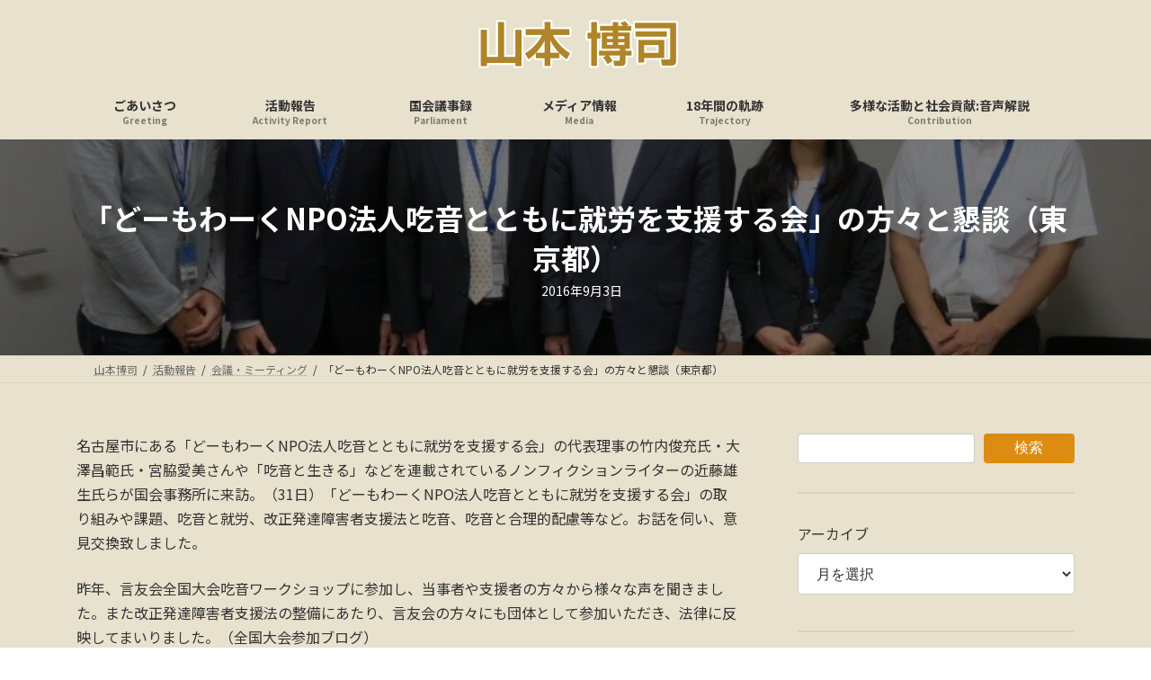

--- FILE ---
content_type: text/html; charset=UTF-8
request_url: https://www.yamamoto-hiroshi.net/archives/2016/09/post-18497.html
body_size: 23303
content:
<!DOCTYPE html>
<html lang="ja">
<head>
<meta charset="utf-8">
<meta http-equiv="X-UA-Compatible" content="IE=edge">
<meta name="viewport" content="width=device-width, initial-scale=1">
<title>「どーもわーくNPO法人吃音とともに就労を支援する会」の方々と懇談（東京都） | 山本博司</title>
<meta name='robots' content='max-image-preview:large'/>
<link rel='dns-prefetch' href='//www.googletagmanager.com'/>
<link rel='dns-prefetch' href='//stats.wp.com'/>
<link rel='dns-prefetch' href='//pagead2.googlesyndication.com'/>
<link rel='preconnect' href='//c0.wp.com'/>
<link rel="alternate" type="application/rss+xml" title="山本博司 &raquo; フィード" href="https://www.yamamoto-hiroshi.net/feed"/>
<link rel="alternate" title="oEmbed (JSON)" type="application/json+oembed" href="https://www.yamamoto-hiroshi.net/wp-json/oembed/1.0/embed?url=https%3A%2F%2Fwww.yamamoto-hiroshi.net%2Farchives%2F2016%2F09%2Fpost-18497.html"/>
<link rel="alternate" title="oEmbed (XML)" type="text/xml+oembed" href="https://www.yamamoto-hiroshi.net/wp-json/oembed/1.0/embed?url=https%3A%2F%2Fwww.yamamoto-hiroshi.net%2Farchives%2F2016%2F09%2Fpost-18497.html&#038;format=xml"/>
<meta name="description" content="名古屋市にある「どーもわーくNPO法人吃音とともに就労を支援する会」の代表理事の竹内俊充氏・大澤昌範氏・宮脇愛美さんや「吃音と生きる」などを連載されているノンフィクションライターの近藤雄生氏らが国会事務所に来訪。（31日）「どーもわーくNPO法人吃音とともに就労を支援する会」の取り組みや課題、吃音と就労、改正発達障害者支援法と吃音、吃音と合理的配慮等など。お話を伺い、意見交換致しました。昨年、言友会全国大会吃音ワークショップに参加し、当事者や支援者の方々から様々な声を聞き"/><style id='wp-img-auto-sizes-contain-inline-css' type='text/css'>img:is([sizes=auto i],[sizes^="auto," i]){contain-intrinsic-size:3000px 1500px}</style>
<link rel='preload' id='jetpack_related-posts-css-preload' href='https://c0.wp.com/p/jetpack/15.4/modules/related-posts/related-posts.css' as='style' onload="this.onload=null;this.rel='stylesheet'"/>
<link rel='stylesheet' id='jetpack_related-posts-css' href='https://c0.wp.com/p/jetpack/15.4/modules/related-posts/related-posts.css' media='print' onload="this.media='all'; this.onload=null;">
<link rel='stylesheet' id='vkExUnit_common_style-css' href='https://www.yamamoto-hiroshi.net/wp-content/plugins/vk-all-in-one-expansion-unit/assets/css/vkExUnit_style.css?ver=9.113.0.1' media='print' onload="this.media='all'; this.onload=null;">
<style id='vkExUnit_common_style-inline-css' type='text/css'>@font-face{font-weight:normal;font-style:normal;font-family:"vk_sns";src:url(https://www.yamamoto-hiroshi.net/wp-content/plugins/vk-all-in-one-expansion-unit/inc/sns/icons/fonts/vk_sns.eot?-bq20cj);src:url(https://www.yamamoto-hiroshi.net/wp-content/plugins/vk-all-in-one-expansion-unit/inc/sns/icons/fonts/vk_sns.eot?#iefix-bq20cj) format("embedded-opentype") , url(https://www.yamamoto-hiroshi.net/wp-content/plugins/vk-all-in-one-expansion-unit/inc/sns/icons/fonts/vk_sns.woff?-bq20cj) format("woff") , url(https://www.yamamoto-hiroshi.net/wp-content/plugins/vk-all-in-one-expansion-unit/inc/sns/icons/fonts/vk_sns.ttf?-bq20cj) format("truetype") , url(https://www.yamamoto-hiroshi.net/wp-content/plugins/vk-all-in-one-expansion-unit/inc/sns/icons/fonts/vk_sns.svg?-bq20cj#vk_sns) format("svg")}:root{--ver_page_top_button_url:url(https://www.yamamoto-hiroshi.net/wp-content/plugins/vk-all-in-one-expansion-unit/assets/images/to-top-btn-icon.svg)}.veu_promotion-alert__content--text{border:1px solid rgba(0,0,0,.125);padding:.5em 1em;border-radius:var(--vk-size-radius);margin-bottom:var(--vk-margin-block-bottom);font-size:.875rem}.veu_promotion-alert__content--text p:last-of-type{margin-bottom:0;margin-top:0}</style>
<link rel='stylesheet' id='vk-header-top-css' href='https://www.yamamoto-hiroshi.net/wp-content/plugins/lightning-g3-pro-unit/inc/header-top/package/css/header-top.css?ver=0.1.1' type='text/css' media='all'/>
<style id='vk-header-top-inline-css' type='text/css'>.header-top{color:#dd8c11;background-color:#e7e1cd;border-bottom:1px solid #5e5e5e}.header-top .nav li a{color:#dd8c11}</style>
<style id='wp-emoji-styles-inline-css' type='text/css'>img.wp-smiley,img.emoji{display:inline!important;border:none!important;box-shadow:none!important;height:1em!important;width:1em!important;margin:0 .07em!important;vertical-align:-.1em!important;background:none!important;padding:0!important}</style>
<style id='wp-block-library-inline-css' type='text/css'>:root{--wp-block-synced-color:#7a00df;--wp-block-synced-color--rgb:122 , 0 , 223;--wp-bound-block-color:var(--wp-block-synced-color);--wp-editor-canvas-background:#ddd;--wp-admin-theme-color:#007cba;--wp-admin-theme-color--rgb:0 , 124 , 186;--wp-admin-theme-color-darker-10:#006ba1;--wp-admin-theme-color-darker-10--rgb:0 , 107 , 160.5;--wp-admin-theme-color-darker-20:#005a87;--wp-admin-theme-color-darker-20--rgb:0 , 90 , 135;--wp-admin-border-width-focus:2px}@media (min-resolution:192dpi){:root{--wp-admin-border-width-focus:1.5px}}.wp-element-button{cursor:pointer}:root .has-very-light-gray-background-color{background-color:#eee}:root .has-very-dark-gray-background-color{background-color:#313131}:root .has-very-light-gray-color{color:#eee}:root .has-very-dark-gray-color{color:#313131}:root .has-vivid-green-cyan-to-vivid-cyan-blue-gradient-background{background:linear-gradient(135deg,#00d084,#0693e3)}:root .has-purple-crush-gradient-background{background:linear-gradient(135deg,#34e2e4,#4721fb 50%,#ab1dfe)}:root .has-hazy-dawn-gradient-background{background:linear-gradient(135deg,#faaca8,#dad0ec)}:root .has-subdued-olive-gradient-background{background:linear-gradient(135deg,#fafae1,#67a671)}:root .has-atomic-cream-gradient-background{background:linear-gradient(135deg,#fdd79a,#004a59)}:root .has-nightshade-gradient-background{background:linear-gradient(135deg,#330968,#31cdcf)}:root .has-midnight-gradient-background{background:linear-gradient(135deg,#020381,#2874fc)}:root{--wp--preset--font-size--normal:16px;--wp--preset--font-size--huge:42px}.has-regular-font-size{font-size:1em}.has-larger-font-size{font-size:2.625em}.has-normal-font-size{font-size:var(--wp--preset--font-size--normal)}.has-huge-font-size{font-size:var(--wp--preset--font-size--huge)}.has-text-align-center{text-align:center}.has-text-align-left{text-align:left}.has-text-align-right{text-align:right}.has-fit-text{white-space:nowrap!important}#end-resizable-editor-section{display:none}.aligncenter{clear:both}.items-justified-left{justify-content:flex-start}.items-justified-center{justify-content:center}.items-justified-right{justify-content:flex-end}.items-justified-space-between{justify-content:space-between}.screen-reader-text{border:0;clip-path:inset(50%);height:1px;margin:-1px;overflow:hidden;padding:0;position:absolute;width:1px;word-wrap:normal!important}.screen-reader-text:focus{background-color:#ddd;clip-path:none;color:#444;display:block;font-size:1em;height:auto;left:5px;line-height:normal;padding:15px 23px 14px;text-decoration:none;top:5px;width:auto;z-index:100000}html :where(.has-border-color){border-style:solid}html :where([style*=border-top-color]){border-top-style:solid}html :where([style*=border-right-color]){border-right-style:solid}html :where([style*=border-bottom-color]){border-bottom-style:solid}html :where([style*=border-left-color]){border-left-style:solid}html :where([style*=border-width]){border-style:solid}html :where([style*=border-top-width]){border-top-style:solid}html :where([style*=border-right-width]){border-right-style:solid}html :where([style*=border-bottom-width]){border-bottom-style:solid}html :where([style*=border-left-width]){border-left-style:solid}html :where(img[class*=wp-image-]){height:auto;max-width:100%}:where(figure){margin:0 0 1em}html :where(.is-position-sticky){--wp-admin--admin-bar--position-offset:var(--wp-admin--admin-bar--height,0)}@media screen and (max-width:600px){html :where(.is-position-sticky){--wp-admin--admin-bar--position-offset:0}}:root{--wp--preset--color--vk-color-primary:#dd8c11}:root{--vk-color-primary:var(--wp--preset--color--vk-color-primary)}:root{--wp--preset--color--vk-color-primary-dark:#b1700e}:root{--vk-color-primary-dark:var(--wp--preset--color--vk-color-primary-dark)}:root{--wp--preset--color--vk-color-primary-vivid:#f39a13}:root{--vk-color-primary-vivid:var(--wp--preset--color--vk-color-primary-vivid)}</style><style id='wp-block-archives-inline-css' type='text/css'>.wp-block-archives{box-sizing:border-box}.wp-block-archives-dropdown label{display:block}</style>
<style id='wp-block-categories-inline-css' type='text/css'>.wp-block-categories{box-sizing:border-box}.wp-block-categories.alignleft{margin-right:2em}.wp-block-categories.alignright{margin-left:2em}.wp-block-categories.wp-block-categories-dropdown.aligncenter{text-align:center}.wp-block-categories .wp-block-categories__label{display:block;width:100%}</style>
<style id='wp-block-search-inline-css' type='text/css'>.wp-block-search__button{margin-left:10px;word-break:normal}.wp-block-search__button.has-icon{line-height:0}.wp-block-search__button svg{height:1.25em;min-height:24px;min-width:24px;width:1.25em;fill:currentColor;vertical-align:text-bottom}:where(.wp-block-search__button){border:1px solid #ccc;padding:6px 10px}.wp-block-search__inside-wrapper{display:flex;flex:auto;flex-wrap:nowrap;max-width:100%}.wp-block-search__label{width:100%}.wp-block-search.wp-block-search__button-only .wp-block-search__button{box-sizing:border-box;display:flex;flex-shrink:0;justify-content:center;margin-left:0;max-width:100%}.wp-block-search.wp-block-search__button-only .wp-block-search__inside-wrapper{min-width:0!important;transition-property:width}.wp-block-search.wp-block-search__button-only .wp-block-search__input{flex-basis:100%;transition-duration:.3s}.wp-block-search.wp-block-search__button-only.wp-block-search__searchfield-hidden,.wp-block-search.wp-block-search__button-only.wp-block-search__searchfield-hidden .wp-block-search__inside-wrapper{overflow:hidden}.wp-block-search.wp-block-search__button-only.wp-block-search__searchfield-hidden .wp-block-search__input{border-left-width:0!important;border-right-width:0!important;flex-basis:0;flex-grow:0;margin:0;min-width:0!important;padding-left:0!important;padding-right:0!important;width:0!important}:where(.wp-block-search__input){appearance:none;border:1px solid #949494;flex-grow:1;font-family:inherit;font-size:inherit;font-style:inherit;font-weight:inherit;letter-spacing:inherit;line-height:inherit;margin-left:0;margin-right:0;min-width:3rem;padding:8px;text-decoration:unset!important;text-transform:inherit}:where(.wp-block-search__button-inside .wp-block-search__inside-wrapper){background-color:#fff;border:1px solid #949494;box-sizing:border-box;padding:4px}:where(.wp-block-search__button-inside .wp-block-search__inside-wrapper) .wp-block-search__input{border:none;border-radius:0;padding:0 4px}:where(.wp-block-search__button-inside .wp-block-search__inside-wrapper) .wp-block-search__input:focus{outline:none}:where(.wp-block-search__button-inside .wp-block-search__inside-wrapper) :where(.wp-block-search__button){padding:4px 8px}.wp-block-search.aligncenter .wp-block-search__inside-wrapper{margin:auto}.wp-block[data-align="right"] .wp-block-search.wp-block-search__button-only .wp-block-search__inside-wrapper{float:right}</style>
<style id='wp-block-columns-inline-css' type='text/css'>.wp-block-columns{box-sizing:border-box;display:flex;flex-wrap:wrap!important}@media (min-width:782px){.wp-block-columns{flex-wrap:nowrap!important}}.wp-block-columns{align-items:normal!important}.wp-block-columns.are-vertically-aligned-top{align-items:flex-start}.wp-block-columns.are-vertically-aligned-center{align-items:center}.wp-block-columns.are-vertically-aligned-bottom{align-items:flex-end}@media (max-width:781px){.wp-block-columns:not(.is-not-stacked-on-mobile)>.wp-block-column{flex-basis:100%!important}}@media (min-width:782px){.wp-block-columns:not(.is-not-stacked-on-mobile)>.wp-block-column{flex-basis:0;flex-grow:1}.wp-block-columns:not(.is-not-stacked-on-mobile)>.wp-block-column[style*=flex-basis]{flex-grow:0}}.wp-block-columns.is-not-stacked-on-mobile{flex-wrap:nowrap!important}.wp-block-columns.is-not-stacked-on-mobile>.wp-block-column{flex-basis:0;flex-grow:1}.wp-block-columns.is-not-stacked-on-mobile>.wp-block-column[style*="flex-basis"]{flex-grow:0}:where(.wp-block-columns){margin-bottom:1.75em}:where(.wp-block-columns.has-background){padding:1.25em 2.375em}.wp-block-column{flex-grow:1;min-width:0;overflow-wrap:break-word;word-break:break-word}.wp-block-column.is-vertically-aligned-top{align-self:flex-start}.wp-block-column.is-vertically-aligned-center{align-self:center}.wp-block-column.is-vertically-aligned-bottom{align-self:flex-end}.wp-block-column.is-vertically-aligned-stretch{align-self:stretch}.wp-block-column.is-vertically-aligned-bottom,.wp-block-column.is-vertically-aligned-center,.wp-block-column.is-vertically-aligned-top{width:100%}</style>
<style id='wp-block-separator-inline-css' type='text/css'>.wp-block-separator{border:none;border-top:2px solid}:root :where(.wp-block-separator.is-style-dots){height:auto;line-height:1;text-align:center}:root :where(.wp-block-separator.is-style-dots):before{color:currentColor;content:"···";font-family:serif;font-size:1.5em;letter-spacing:2em;padding-left:2em}.wp-block-separator.is-style-dots{background:none!important;border:none!important}</style>
<style id='global-styles-inline-css' type='text/css'>:root{--wp--preset--aspect-ratio--square:1;--wp--preset--aspect-ratio--4-3: 4/3;--wp--preset--aspect-ratio--3-4: 3/4;--wp--preset--aspect-ratio--3-2: 3/2;--wp--preset--aspect-ratio--2-3: 2/3;--wp--preset--aspect-ratio--16-9: 16/9;--wp--preset--aspect-ratio--9-16: 9/16;--wp--preset--color--black:#000;--wp--preset--color--cyan-bluish-gray:#abb8c3;--wp--preset--color--white:#fff;--wp--preset--color--pale-pink:#f78da7;--wp--preset--color--vivid-red:#cf2e2e;--wp--preset--color--luminous-vivid-orange:#ff6900;--wp--preset--color--luminous-vivid-amber:#fcb900;--wp--preset--color--light-green-cyan:#7bdcb5;--wp--preset--color--vivid-green-cyan:#00d084;--wp--preset--color--pale-cyan-blue:#8ed1fc;--wp--preset--color--vivid-cyan-blue:#0693e3;--wp--preset--color--vivid-purple:#9b51e0;--wp--preset--color--vk-color-primary:#dd8c11;--wp--preset--color--vk-color-primary-dark:#b1700e;--wp--preset--color--vk-color-primary-vivid:#f39a13;--wp--preset--gradient--vivid-cyan-blue-to-vivid-purple:linear-gradient(135deg,rgba(6,147,227,1) 0%,#9b51e0 100%);--wp--preset--gradient--light-green-cyan-to-vivid-green-cyan:linear-gradient(135deg,#7adcb4 0%,#00d082 100%);--wp--preset--gradient--luminous-vivid-amber-to-luminous-vivid-orange:linear-gradient(135deg,rgba(252,185,0,1) 0%,rgba(255,105,0,1) 100%);--wp--preset--gradient--luminous-vivid-orange-to-vivid-red:linear-gradient(135deg,rgba(255,105,0,1) 0%,#cf2e2e 100%);--wp--preset--gradient--very-light-gray-to-cyan-bluish-gray:linear-gradient(135deg,#eee 0%,#a9b8c3 100%);--wp--preset--gradient--cool-to-warm-spectrum:linear-gradient(135deg,#4aeadc 0%,#9778d1 20%,#cf2aba 40%,#ee2c82 60%,#fb6962 80%,#fef84c 100%);--wp--preset--gradient--blush-light-purple:linear-gradient(135deg,#ffceec 0%,#9896f0 100%);--wp--preset--gradient--blush-bordeaux:linear-gradient(135deg,#fecda5 0%,#fe2d2d 50%,#6b003e 100%);--wp--preset--gradient--luminous-dusk:linear-gradient(135deg,#ffcb70 0%,#c751c0 50%,#4158d0 100%);--wp--preset--gradient--pale-ocean:linear-gradient(135deg,#fff5cb 0%,#b6e3d4 50%,#33a7b5 100%);--wp--preset--gradient--electric-grass:linear-gradient(135deg,#caf880 0%,#71ce7e 100%);--wp--preset--gradient--midnight:linear-gradient(135deg,#020381 0%,#2874fc 100%);--wp--preset--gradient--vivid-green-cyan-to-vivid-cyan-blue:linear-gradient(135deg,rgba(0,208,132,1) 0%,rgba(6,147,227,1) 100%);--wp--preset--font-size--small:14px;--wp--preset--font-size--medium:20px;--wp--preset--font-size--large:24px;--wp--preset--font-size--x-large:42px;--wp--preset--font-size--regular:16px;--wp--preset--font-size--huge:36px;--wp--preset--spacing--20:.44rem;--wp--preset--spacing--30:.67rem;--wp--preset--spacing--40:1rem;--wp--preset--spacing--50:1.5rem;--wp--preset--spacing--60:2.25rem;--wp--preset--spacing--70:3.38rem;--wp--preset--spacing--80:5.06rem;--wp--preset--shadow--natural:6px 6px 9px rgba(0,0,0,.2);--wp--preset--shadow--deep:12px 12px 50px rgba(0,0,0,.4);--wp--preset--shadow--sharp:6px 6px 0 rgba(0,0,0,.2);--wp--preset--shadow--outlined:6px 6px 0 -3px #fff , 6px 6px #000;--wp--preset--shadow--crisp:6px 6px 0 #000}:where(.is-layout-flex){gap:.5em}:where(.is-layout-grid){gap:.5em}body .is-layout-flex{display:flex}.is-layout-flex{flex-wrap:wrap;align-items:center}.is-layout-flex > :is(*, div){margin:0}body .is-layout-grid{display:grid}.is-layout-grid > :is(*, div){margin:0}:where(.wp-block-columns.is-layout-flex){gap:2em}:where(.wp-block-columns.is-layout-grid){gap:2em}:where(.wp-block-post-template.is-layout-flex){gap:1.25em}:where(.wp-block-post-template.is-layout-grid){gap:1.25em}.has-black-color{color:var(--wp--preset--color--black)!important}.has-cyan-bluish-gray-color{color:var(--wp--preset--color--cyan-bluish-gray)!important}.has-white-color{color:var(--wp--preset--color--white)!important}.has-pale-pink-color{color:var(--wp--preset--color--pale-pink)!important}.has-vivid-red-color{color:var(--wp--preset--color--vivid-red)!important}.has-luminous-vivid-orange-color{color:var(--wp--preset--color--luminous-vivid-orange)!important}.has-luminous-vivid-amber-color{color:var(--wp--preset--color--luminous-vivid-amber)!important}.has-light-green-cyan-color{color:var(--wp--preset--color--light-green-cyan)!important}.has-vivid-green-cyan-color{color:var(--wp--preset--color--vivid-green-cyan)!important}.has-pale-cyan-blue-color{color:var(--wp--preset--color--pale-cyan-blue)!important}.has-vivid-cyan-blue-color{color:var(--wp--preset--color--vivid-cyan-blue)!important}.has-vivid-purple-color{color:var(--wp--preset--color--vivid-purple)!important}.has-vk-color-primary-color{color:var(--wp--preset--color--vk-color-primary)!important}.has-vk-color-primary-dark-color{color:var(--wp--preset--color--vk-color-primary-dark)!important}.has-vk-color-primary-vivid-color{color:var(--wp--preset--color--vk-color-primary-vivid)!important}.has-black-background-color{background-color:var(--wp--preset--color--black)!important}.has-cyan-bluish-gray-background-color{background-color:var(--wp--preset--color--cyan-bluish-gray)!important}.has-white-background-color{background-color:var(--wp--preset--color--white)!important}.has-pale-pink-background-color{background-color:var(--wp--preset--color--pale-pink)!important}.has-vivid-red-background-color{background-color:var(--wp--preset--color--vivid-red)!important}.has-luminous-vivid-orange-background-color{background-color:var(--wp--preset--color--luminous-vivid-orange)!important}.has-luminous-vivid-amber-background-color{background-color:var(--wp--preset--color--luminous-vivid-amber)!important}.has-light-green-cyan-background-color{background-color:var(--wp--preset--color--light-green-cyan)!important}.has-vivid-green-cyan-background-color{background-color:var(--wp--preset--color--vivid-green-cyan)!important}.has-pale-cyan-blue-background-color{background-color:var(--wp--preset--color--pale-cyan-blue)!important}.has-vivid-cyan-blue-background-color{background-color:var(--wp--preset--color--vivid-cyan-blue)!important}.has-vivid-purple-background-color{background-color:var(--wp--preset--color--vivid-purple)!important}.has-vk-color-primary-background-color{background-color:var(--wp--preset--color--vk-color-primary)!important}.has-vk-color-primary-dark-background-color{background-color:var(--wp--preset--color--vk-color-primary-dark)!important}.has-vk-color-primary-vivid-background-color{background-color:var(--wp--preset--color--vk-color-primary-vivid)!important}.has-black-border-color{border-color:var(--wp--preset--color--black)!important}.has-cyan-bluish-gray-border-color{border-color:var(--wp--preset--color--cyan-bluish-gray)!important}.has-white-border-color{border-color:var(--wp--preset--color--white)!important}.has-pale-pink-border-color{border-color:var(--wp--preset--color--pale-pink)!important}.has-vivid-red-border-color{border-color:var(--wp--preset--color--vivid-red)!important}.has-luminous-vivid-orange-border-color{border-color:var(--wp--preset--color--luminous-vivid-orange)!important}.has-luminous-vivid-amber-border-color{border-color:var(--wp--preset--color--luminous-vivid-amber)!important}.has-light-green-cyan-border-color{border-color:var(--wp--preset--color--light-green-cyan)!important}.has-vivid-green-cyan-border-color{border-color:var(--wp--preset--color--vivid-green-cyan)!important}.has-pale-cyan-blue-border-color{border-color:var(--wp--preset--color--pale-cyan-blue)!important}.has-vivid-cyan-blue-border-color{border-color:var(--wp--preset--color--vivid-cyan-blue)!important}.has-vivid-purple-border-color{border-color:var(--wp--preset--color--vivid-purple)!important}.has-vk-color-primary-border-color{border-color:var(--wp--preset--color--vk-color-primary)!important}.has-vk-color-primary-dark-border-color{border-color:var(--wp--preset--color--vk-color-primary-dark)!important}.has-vk-color-primary-vivid-border-color{border-color:var(--wp--preset--color--vk-color-primary-vivid)!important}.has-vivid-cyan-blue-to-vivid-purple-gradient-background{background:var(--wp--preset--gradient--vivid-cyan-blue-to-vivid-purple)!important}.has-light-green-cyan-to-vivid-green-cyan-gradient-background{background:var(--wp--preset--gradient--light-green-cyan-to-vivid-green-cyan)!important}.has-luminous-vivid-amber-to-luminous-vivid-orange-gradient-background{background:var(--wp--preset--gradient--luminous-vivid-amber-to-luminous-vivid-orange)!important}.has-luminous-vivid-orange-to-vivid-red-gradient-background{background:var(--wp--preset--gradient--luminous-vivid-orange-to-vivid-red)!important}.has-very-light-gray-to-cyan-bluish-gray-gradient-background{background:var(--wp--preset--gradient--very-light-gray-to-cyan-bluish-gray)!important}.has-cool-to-warm-spectrum-gradient-background{background:var(--wp--preset--gradient--cool-to-warm-spectrum)!important}.has-blush-light-purple-gradient-background{background:var(--wp--preset--gradient--blush-light-purple)!important}.has-blush-bordeaux-gradient-background{background:var(--wp--preset--gradient--blush-bordeaux)!important}.has-luminous-dusk-gradient-background{background:var(--wp--preset--gradient--luminous-dusk)!important}.has-pale-ocean-gradient-background{background:var(--wp--preset--gradient--pale-ocean)!important}.has-electric-grass-gradient-background{background:var(--wp--preset--gradient--electric-grass)!important}.has-midnight-gradient-background{background:var(--wp--preset--gradient--midnight)!important}.has-small-font-size{font-size:var(--wp--preset--font-size--small)!important}.has-medium-font-size{font-size:var(--wp--preset--font-size--medium)!important}.has-large-font-size{font-size:var(--wp--preset--font-size--large)!important}.has-x-large-font-size{font-size:var(--wp--preset--font-size--x-large)!important}:where(.wp-block-columns.is-layout-flex){gap:2em}:where(.wp-block-columns.is-layout-grid){gap:2em}</style>
<style id='core-block-supports-inline-css' type='text/css'>.wp-container-core-columns-is-layout-9d6595d7{flex-wrap:nowrap}</style>
<style id='classic-theme-styles-inline-css' type='text/css'>.wp-block-button__link{color:#fff;background-color:#32373c;border-radius:9999px;box-shadow:none;text-decoration:none;padding:calc(.667em + 2px) calc(1.333em + 2px);font-size:1.125em}.wp-block-file__button{background:#32373c;color:#fff;text-decoration:none}</style>
<link rel='stylesheet' id='sass-basis-core-css' href='https://www.yamamoto-hiroshi.net/wp-content/plugins/snow-monkey-editor/dist/css/fallback.css?ver=1763737731' media='print' onload="this.media='all'; this.onload=null;">
<link rel='stylesheet' id='snow-monkey-editor-css' href='https://www.yamamoto-hiroshi.net/wp-content/plugins/snow-monkey-editor/dist/css/app.css?ver=1763737731' media='print' onload="this.media='all'; this.onload=null;">
<link rel='stylesheet' id='snow-monkey-editor@front-css' href='https://www.yamamoto-hiroshi.net/wp-content/plugins/snow-monkey-editor/dist/css/front.css?ver=1763737731' media='print' onload="this.media='all'; this.onload=null;">
<link rel='stylesheet' id='photospace-styles-css' href='https://www.yamamoto-hiroshi.net/wp-content/plugins/photospace/gallery.css?ver=6.9' media='print' onload="this.media='all'; this.onload=null;">
<link rel='stylesheet' id='snow-monkey-editor@view-css' href='https://www.yamamoto-hiroshi.net/wp-content/plugins/snow-monkey-editor/dist/css/view.css?ver=1763737731' media='print' onload="this.media='all'; this.onload=null;">
<link rel='stylesheet' id='vk-swiper-style-css' href='https://www.yamamoto-hiroshi.net/wp-content/plugins/vk-blocks-pro/vendor/vektor-inc/vk-swiper/src/assets/css/swiper-bundle.min.css?ver=11.0.2' type='text/css' media='all'/>
<link rel='stylesheet' id='lightning-common-style-css' href='https://www.yamamoto-hiroshi.net/wp-content/themes/lightning/_g3/assets/css/style.css?ver=15.33.1' type='text/css' media='all'/>
<style id='lightning-common-style-inline-css' type='text/css'>:root{--vk-color-primary:#dd8c11;--vk-color-primary-dark:#b1700e;--vk-color-primary-vivid:#f39a13;--g_nav_main_acc_icon_open_url:url(https://www.yamamoto-hiroshi.net/wp-content/themes/lightning/_g3/inc/vk-mobile-nav/package/images/vk-menu-acc-icon-open-black.svg);--g_nav_main_acc_icon_close_url:url(https://www.yamamoto-hiroshi.net/wp-content/themes/lightning/_g3/inc/vk-mobile-nav/package/images/vk-menu-close-black.svg);--g_nav_sub_acc_icon_open_url:url(https://www.yamamoto-hiroshi.net/wp-content/themes/lightning/_g3/inc/vk-mobile-nav/package/images/vk-menu-acc-icon-open-white.svg);--g_nav_sub_acc_icon_close_url:url(https://www.yamamoto-hiroshi.net/wp-content/themes/lightning/_g3/inc/vk-mobile-nav/package/images/vk-menu-close-white.svg)}:root{--swiper-navigation-color:#fff}:root{}.main-section{--vk-color-text-link:#dd8c11;--vk-color-text-link-hover:#dd8c11}:root{--vk-mobile-nav-menu-btn-bg-src:url(https://www.yamamoto-hiroshi.net/wp-content/themes/lightning/_g3/inc/vk-mobile-nav/package/images/vk-menu-btn-black.svg);--vk-mobile-nav-menu-btn-close-bg-src:url(https://www.yamamoto-hiroshi.net/wp-content/themes/lightning/_g3/inc/vk-mobile-nav/package/images/vk-menu-close-black.svg);--vk-menu-acc-icon-open-black-bg-src:url(https://www.yamamoto-hiroshi.net/wp-content/themes/lightning/_g3/inc/vk-mobile-nav/package/images/vk-menu-acc-icon-open-black.svg);--vk-menu-acc-icon-open-white-bg-src:url(https://www.yamamoto-hiroshi.net/wp-content/themes/lightning/_g3/inc/vk-mobile-nav/package/images/vk-menu-acc-icon-open-white.svg);--vk-menu-acc-icon-close-black-bg-src:url(https://www.yamamoto-hiroshi.net/wp-content/themes/lightning/_g3/inc/vk-mobile-nav/package/images/vk-menu-close-black.svg);--vk-menu-acc-icon-close-white-bg-src:url(https://www.yamamoto-hiroshi.net/wp-content/themes/lightning/_g3/inc/vk-mobile-nav/package/images/vk-menu-close-white.svg)}</style>
<link rel='stylesheet' id='lightning-design-style-css' href='https://www.yamamoto-hiroshi.net/wp-content/themes/lightning/_g3/design-skin/origin3/css/style.css?ver=15.33.1' type='text/css' media='all'/>
<style id='lightning-design-style-inline-css' type='text/css'>.tagcloud a:before{font-family:"Font Awesome 7 Free";content:"\f02b";font-weight:bold}.site-footer .site-footer-title{color:var(--vk-color-text-body);background-color:unset;position:relative;border:none;padding:unset;margin-left:auto;margin-right:auto;border-radius:unset;outline:unset;outline-offset:unset;box-shadow:unset;content:none;overflow:unset;text-align:center}.site-footer .site-footer-title a{color:var(--vk-color-text-body)}.site-footer .site-footer-title::before{color:var(--vk-color-text-body);background-color:unset;position:relative;border:none;padding:unset;margin-left:auto;margin-right:auto;border-radius:unset;outline:unset;outline-offset:unset;box-shadow:unset;content:none;overflow:unset}.site-footer .site-footer-title::after{color:var(--vk-color-text-body);background-color:unset;position:relative;border:none;padding:unset;margin-left:auto;margin-right:auto;border-radius:unset;outline:unset;outline-offset:unset;box-shadow:unset;content:none;overflow:unset}.site-header .site-header-logo{font-family:"Noto Sans JP",sans-serif;font-weight:700;font-display:swap}.global-nav{font-family:"Noto Sans JP",sans-serif;font-weight:700;font-display:swap}h1,h2,h3,h4,h5,h6,.page-header-title{font-family:"Noto Sans JP",sans-serif;font-weight:700;font-display:swap}body{font-family:"Noto Sans JP",sans-serif;font-weight:400;font-display:swap}.site-header{background-color:#e7e1cd}.header_scrolled .site-header{background-color:#e7e1cd}.vk-campaign-text{color:#fff;background-color:#29a339}.vk-campaign-text_btn,.vk-campaign-text_btn:link,.vk-campaign-text_btn:visited,.vk-campaign-text_btn:focus,.vk-campaign-text_btn:active{background:#fff;color:#4c4c4c}a.vk-campaign-text_btn:hover{background:#eab010;color:#fff}.vk-campaign-text_link,.vk-campaign-text_link:link,.vk-campaign-text_link:hover,.vk-campaign-text_link:visited,.vk-campaign-text_link:active,.vk-campaign-text_link:focus{color:#fff}:root{--vk-page-header-url:url(https://www.yamamoto-hiroshi.net/wp-content/uploads/2016/09/02IMG_5069-1024x768.jpg)}@media (max-width:575.98px ){:root{--vk-page-header-url:url(https://www.yamamoto-hiroshi.net/wp-content/uploads/2016/09/02IMG_5069-1024x768.jpg)}}.page-header{position:relative;color:#fff;background:var(--vk-page-header-url,url(https://www.yamamoto-hiroshi.net/wp-content/uploads/2016/09/02IMG_5069-1024x768.jpg)) no-repeat 50% center;background-size:cover;min-height:15rem}.page-header::before{content:"";position:absolute;top:0;left:0;background-color:#000;opacity:.5;width:100%;height:100%}.page-header .entry-meta-item-date,.entry-header .entry-meta-item-date{display:none}.page-header .entry-meta-item-author,.entry-header .entry-meta-item-author{display:none}.next-prev{display:none}.site-footer{background-color:#dd8c11;color:#fff}.site-footer{--vk-color-text-body:#fff;--vk-color-text-link:#fff;--vk-color-text-link-hover:#fff}.site-footer{--vk-color-border:rgba(255,255,255,.2);--vk-color-border-hr:rgba(255,255,255,.1);--vk-color-border-image:rgba(70,70,70,.9);--vk-color-text-meta:rgba(255,255,255,.6);--vk-color-text-light:rgba(255,255,255,.6);--vk-color-border-light:rgba(255,255,255,.1);--vk-color-border-zuru:rgba(0,0,0,.2);--vk-color-bg-accent:rgba(255,255,255,.07);--vk-color-accent-bg:rgba(255,255,255,.05)}</style>
<link rel='stylesheet' id='vk-blog-card-css' href='https://www.yamamoto-hiroshi.net/wp-content/themes/lightning/_g3/inc/vk-wp-oembed-blog-card/package/css/blog-card.css?ver=6.9' media='print' onload="this.media='all'; this.onload=null;">
<link rel='stylesheet' id='veu-cta-css' href='https://www.yamamoto-hiroshi.net/wp-content/plugins/vk-all-in-one-expansion-unit/inc/call-to-action/package/assets/css/style.css?ver=9.113.0.1' media='print' onload="this.media='all'; this.onload=null;">
<link rel='stylesheet' id='vk-blocks-build-css-css' href='https://www.yamamoto-hiroshi.net/wp-content/plugins/vk-blocks-pro/build/block-build.css?ver=1.115.2.0' type='text/css' media='all'/>
<style id='vk-blocks-build-css-inline-css' type='text/css'>:root{--vk_image-mask-circle:url(https://www.yamamoto-hiroshi.net/wp-content/plugins/vk-blocks-pro/inc/vk-blocks/images/circle.svg);--vk_image-mask-wave01:url(https://www.yamamoto-hiroshi.net/wp-content/plugins/vk-blocks-pro/inc/vk-blocks/images/wave01.svg);--vk_image-mask-wave02:url(https://www.yamamoto-hiroshi.net/wp-content/plugins/vk-blocks-pro/inc/vk-blocks/images/wave02.svg);--vk_image-mask-wave03:url(https://www.yamamoto-hiroshi.net/wp-content/plugins/vk-blocks-pro/inc/vk-blocks/images/wave03.svg);--vk_image-mask-wave04:url(https://www.yamamoto-hiroshi.net/wp-content/plugins/vk-blocks-pro/inc/vk-blocks/images/wave04.svg)}:root{--vk-balloon-border-width:1px;--vk-balloon-speech-offset:-12px}:root{--vk_flow-arrow:url(https://www.yamamoto-hiroshi.net/wp-content/plugins/vk-blocks-pro/inc/vk-blocks/images/arrow_bottom.svg)}</style>
<link rel='stylesheet' id='lightning-theme-style-css' href='https://www.yamamoto-hiroshi.net/wp-content/themes/lightning/style.css?ver=15.33.1' media='print' onload="this.media='all'; this.onload=null;">
<link rel='stylesheet' id='vk-font-awesome-css' href='https://www.yamamoto-hiroshi.net/wp-content/themes/lightning/vendor/vektor-inc/font-awesome-versions/src/font-awesome/css/all.min.css?ver=7.1.0' media='print' onload="this.media='all'; this.onload=null;">
<link rel='stylesheet' id='vk-header-layout-css' href='https://www.yamamoto-hiroshi.net/wp-content/plugins/lightning-g3-pro-unit/inc/header-layout/package/css/header-layout.css?ver=0.29.10' type='text/css' media='all'/>
<style id='vk-header-layout-inline-css' type='text/css'>:root{--vk-header-logo-url:url(https://www.yamamoto-hiroshi.net/wp-content/uploads/2025/07/ymlogot.png)}</style>
<link rel='stylesheet' id='vk-campaign-text-css' href='https://www.yamamoto-hiroshi.net/wp-content/plugins/lightning-g3-pro-unit/inc/vk-campaign-text/package/css/vk-campaign-text.css?ver=0.1.0' type='text/css' media='all'/>
<link rel='stylesheet' id='vk-mobile-fix-nav-css' href='https://www.yamamoto-hiroshi.net/wp-content/plugins/lightning-g3-pro-unit/inc/vk-mobile-fix-nav/package/css/vk-mobile-fix-nav.css?ver=0.0.0' type='text/css' media='all'/>
<link rel='preload' id='sharedaddy-css-preload' href='https://c0.wp.com/p/jetpack/15.4/modules/sharedaddy/sharing.css' as='style' onload="this.onload=null;this.rel='stylesheet'"/>
<link rel='stylesheet' id='sharedaddy-css' href='https://c0.wp.com/p/jetpack/15.4/modules/sharedaddy/sharing.css' media='print' onload="this.media='all'; this.onload=null;">
<link rel='preload' id='social-logos-css-preload' href='https://c0.wp.com/p/jetpack/15.4/_inc/social-logos/social-logos.min.css' as='style' onload="this.onload=null;this.rel='stylesheet'"/>
<link rel='stylesheet' id='social-logos-css' href='https://c0.wp.com/p/jetpack/15.4/_inc/social-logos/social-logos.min.css' media='print' onload="this.media='all'; this.onload=null;">
<style type="text/css">.photospace img,.photospace ul.thumbs,.photospace ul.thumbs li,.photospace ul.thumbs li a{padding:0;margin:0;border:none!important;background:none!important;height:auto!important;width:auto!important}.photospace span{padding:0;margin:0;border:none!important;background:none!important}.photospace .thumnail_col a.pageLink{width:50px;height:50px}.photospace .gal_content,.photospace .loader,.photospace .slideshow a.advance-link{width:600px}.photospace{width:650px}.photospace{height:450px}.photospace ul.thumbs li{margin-bottom:10px!important;margin-right:10px!important}.photospace .loader{height:225px}.photospace .loader{width:600px}.photospace .slideshow a.advance-link,.photospace .slideshow span.image-wrapper{height:450px}.photospace .slideshow-container{height:450px}</style><style>img#wpstats{display:none}</style><style type="text/css" id="custom-background-css">body.custom-background{background-color:#e7e1cd}</style><style type="text/css" id="wp-custom-css">.ltg-slide picture{max-width:1600px;height:auto}.ltg-slide .swiper-slide>a{   max-width:1600px;height:auto}</style><link rel='stylesheet' id='add_google_fonts_Lato-css' href='//fonts.googleapis.com/css2?family=Lato%3Awght%40400%3B700&#038;display=swap&#038;subset=japanese&#038;ver=15.33.1' media='print' onload="this.media='all'; this.onload=null;"><link rel='stylesheet' id='add_google_fonts_noto_sans-css' href='//fonts.googleapis.com/css2?family=Noto+Sans+JP%3Awght%40400%3B700&#038;display=swap&#038;subset=japanese&#038;ver=15.33.1' media='print' onload="this.media='all'; this.onload=null;"><link href="https://fonts.googleapis.com/css2?family=Noto+Sans+JP:wght@400;700&display=swap&subset=japanese&ver=0.2.2" rel="stylesheet"><style>.googlesitekit-sign-in-with-google__frontend-output-button{max-width:320px}</style><script type="text/javascript" id="vk-blocks/breadcrumb-script-js-extra">//<![CDATA[
var vkBreadcrumbSeparator={"separator":""};
//]]></script>
<script type="text/javascript" src="https://www.yamamoto-hiroshi.net/wp-content/plugins/vk-blocks-pro/build/vk-breadcrumb.min.js?ver=1.115.2.0" id="vk-blocks/breadcrumb-script-js"></script>
<script type="text/javascript" id="jetpack_related-posts-js-extra">//<![CDATA[
var related_posts_js_options={"post_heading":"h4"};
//]]></script>
<script type="text/javascript" src="https://c0.wp.com/p/jetpack/15.4/_inc/build/related-posts/related-posts.min.js" id="jetpack_related-posts-js"></script>
<script type="text/javascript" src="https://c0.wp.com/c/6.9/wp-includes/js/jquery/jquery.min.js" id="jquery-core-js"></script>
<script type="text/javascript" src="https://c0.wp.com/c/6.9/wp-includes/js/jquery/jquery-migrate.min.js" id="jquery-migrate-js"></script>
<script type="text/javascript" src="https://www.yamamoto-hiroshi.net/wp-content/plugins/photospace/jquery.galleriffic.js?ver=6.9" id="galleriffic-js"></script>
<script type="text/javascript" src="https://www.yamamoto-hiroshi.net/wp-content/plugins/snow-monkey-editor/dist/js/app.js?ver=1763737731" id="snow-monkey-editor-js" defer="defer" data-wp-strategy="defer"></script>
<!-- Site Kit によって追加された Google タグ（gtag.js）スニペット -->
<!-- Google アナリティクス スニペット (Site Kit が追加) -->
<script type="text/javascript" src="https://www.googletagmanager.com/gtag/js?id=GT-MBNKMBS" id="google_gtagjs-js" async></script>
<script type="text/javascript" id="google_gtagjs-js-after">//<![CDATA[
window.dataLayer=window.dataLayer||[];function gtag(){dataLayer.push(arguments);}gtag("set","linker",{"domains":["www.yamamoto-hiroshi.net"]});gtag("js",new Date());gtag("set","developer_id.dZTNiMT",true);gtag("config","GT-MBNKMBS",{"googlesitekit_post_categories":"\u4f1a\u8b70\u30fb\u30df\u30fc\u30c6\u30a3\u30f3\u30b0; \u653f\u52d9","googlesitekit_post_date":"20160903"});
//]]></script>
<link rel="https://api.w.org/" href="https://www.yamamoto-hiroshi.net/wp-json/"/><link rel="alternate" title="JSON" type="application/json" href="https://www.yamamoto-hiroshi.net/wp-json/wp/v2/posts/18497"/><link rel="EditURI" type="application/rsd+xml" title="RSD" href="https://www.yamamoto-hiroshi.net/xmlrpc.php?rsd"/>
<meta name="generator" content="WordPress 6.9"/>
<link rel="canonical" href="https://www.yamamoto-hiroshi.net/archives/2016/09/post-18497.html"/>
<link rel='shortlink' href='https://wp.me/pdMPSW-4Ol'/>
<meta name="generator" content="Site Kit by Google 1.170.0"/>	<script type="text/javascript">(function(c,l,a,r,i,t,y){c[a]=c[a]||function(){(c[a].q=c[a].q||[]).push(arguments)};t=l.createElement(r);t.async=1;t.src="https://www.clarity.ms/tag/"+i+"?ref=wordpress";y=l.getElementsByTagName(r)[0];y.parentNode.insertBefore(t,y);})(window,document,"clarity","script","fhm9lldasg");</script>
<!--	photospace [ START ] -->
<!--	photospace [ END ] -->
<!-- Site Kit が追加した Google AdSense メタタグ -->
<meta name="google-adsense-platform-account" content="ca-host-pub-2644536267352236">
<meta name="google-adsense-platform-domain" content="sitekit.withgoogle.com">
<!-- Site Kit が追加した End Google AdSense メタタグ -->
<meta name="description" content="名古屋市にある「どーもわーくNPO法人吃音とともに就労を支援する会」の代表理事の竹内俊充氏・大澤昌範氏・宮脇愛&hellip;"/>
<!-- Google AdSense スニペット (Site Kit が追加) -->
<script type="text/javascript" async="async" src="https://pagead2.googlesyndication.com/pagead/js/adsbygoogle.js?client=ca-pub-8259704901339543&amp;host=ca-host-pub-2644536267352236" crossorigin="anonymous"></script>
<!-- (ここまで) Google AdSense スニペット (Site Kit が追加) -->
<!-- Jetpack Open Graph Tags -->
<meta property="og:type" content="article"/>
<meta property="og:title" content="山本博司「どーもわーくNPO法人吃音とともに就労を支援する会」の方々と懇談（東京都）"/>
<meta property="og:url" content="https://www.yamamoto-hiroshi.net/archives/2016/09/post-18497.html"/>
<meta property="og:description" content="名古屋市にある「どーもわーくNPO法人吃音とともに就労を支援する会」の代表理事の竹内俊充氏・大澤昌範氏・宮脇愛&hellip;"/>
<meta property="article:published_time" content="2016-09-03T12:36:57+00:00"/>
<meta property="article:modified_time" content="2016-09-03T12:36:57+00:00"/>
<meta property="og:site_name" content="山本博司"/>
<meta property="og:image" content="https://www.yamamoto-hiroshi.net/wp-content/uploads/2016/09/02IMG_5069.jpg"/>
<meta property="og:image:width" content="1024"/>
<meta property="og:image:height" content="768"/>
<meta property="og:image:alt" content=""/>
<meta property="og:locale" content="ja_JP"/>
<meta name="twitter:text:title" content="「どーもわーくNPO法人吃音とともに就労を支援する会」の方々と懇談（東京都）"/>
<meta name="twitter:image" content="https://www.yamamoto-hiroshi.net/wp-content/uploads/2016/09/02IMG_5069.jpg?w=640"/>
<meta name="twitter:card" content="summary_large_image"/>
<!-- End Jetpack Open Graph Tags -->
<link rel="icon" href="https://www.yamamoto-hiroshi.net/wp-content/uploads/2025/07/cropped-ywt-32x32.png" sizes="32x32"/>
<link rel="icon" href="https://www.yamamoto-hiroshi.net/wp-content/uploads/2025/07/cropped-ywt-192x192.png" sizes="192x192"/>
<link rel="apple-touch-icon" href="https://www.yamamoto-hiroshi.net/wp-content/uploads/2025/07/cropped-ywt-180x180.png"/>
<meta name="msapplication-TileImage" content="https://www.yamamoto-hiroshi.net/wp-content/uploads/2025/07/cropped-ywt-270x270.png"/>
<!-- [ VK All in One Expansion Unit Article Structure Data ] --><script type="application/ld+json">{"@context":"https://schema.org/","@type":"Article","headline":"「どーもわーくNPO法人吃音とともに就労を支援する会」の方々と懇談（東京都）","image":"https://www.yamamoto-hiroshi.net/wp-content/uploads/2016/09/02IMG_5069.jpg","datePublished":"2016-09-03T21:36:57+09:00","dateModified":"2016-09-03T21:36:57+09:00","author":{"@type":"organization","name":"山本 博司","url":"https://www.yamamoto-hiroshi.net/","sameAs":""}}</script><!-- [ / VK All in One Expansion Unit Article Structure Data ] --><link rel='preload' id='add_google_fonts_Lato-css-preload' href='//fonts.googleapis.com/css2?family=Lato%3Awght%40400%3B700&#038;display=swap&#038;subset=japanese&#038;ver=15.33.1' as='style' onload="this.onload=null;this.rel='stylesheet'"/>
<link rel='preload' id='add_google_fonts_noto_sans-css-preload' href='//fonts.googleapis.com/css2?family=Noto+Sans+JP%3Awght%40400%3B700&#038;display=swap&#038;subset=japanese&#038;ver=15.33.1' as='style' onload="this.onload=null;this.rel='stylesheet'"/>
</head>
<body class="wp-singular post-template-default single single-post postid-18497 single-format-standard custom-background wp-embed-responsive wp-theme-lightning vk-blocks sidebar-fix sidebar-fix-priority-top device-pc fa_v7_css post-name-post-18497 category-meeting category-public-affair tag-%e5%90%83%e9%9f%b3 tag-%e7%99%ba%e9%81%94%e9%9a%9c%e5%ae%b3 post-type-post">
<a class="skip-link screen-reader-text" href="#main">コンテンツへスキップ</a>
<a class="skip-link screen-reader-text" href="#vk-mobile-nav">ナビゲーションに移動</a>
<header id="site-header" class="site-header site-header--layout--center">
<div id="site-header-container" class="site-header-container site-header-container--scrolled--nav-container site-header-container--mobile-width--full container">
<div class="site-header-logo site-header-logo--scrolled--nav-container site-header-logo--mobile-position--center">
<a href="https://www.yamamoto-hiroshi.net/">
<span><img src="https://www.yamamoto-hiroshi.net/wp-content/uploads/2025/07/ymlogot.png" alt="山本博司"/></span>
</a>
</div>
<nav id="global-nav" class="global-nav global-nav--layout--center global-nav--scrolled--nav-container"><ul id="menu-y_menu_t" class="menu vk-menu-acc global-nav-list nav"><li id="menu-item-52401" class="menu-item menu-item-type-post_type menu-item-object-page"><a href="https://www.yamamoto-hiroshi.net/greeting"><strong class="global-nav-name">ごあいさつ</strong><span class="global-nav-description">Greeting</span></a></li>
<li id="menu-item-52399" class="menu-item menu-item-type-post_type menu-item-object-page current_page_parent current-menu-ancestor"><a href="https://www.yamamoto-hiroshi.net/%e3%83%96%e3%83%ad%e3%82%b0%e4%b8%80%e8%a6%a7%e3%83%9a%e3%83%bc%e3%82%b8"><strong class="global-nav-name">活動報告</strong><span class="global-nav-description">Activity Report</span></a></li>
<li id="menu-item-56334" class="menu-item menu-item-type-post_type_archive menu-item-object-gikairoku"><a href="https://www.yamamoto-hiroshi.net/archives/gikairoku"><strong class="global-nav-name">国会議事録</strong><span class="global-nav-description">Parliament</span></a></li>
<li id="menu-item-56335" class="menu-item menu-item-type-post_type_archive menu-item-object-medianews"><a href="https://www.yamamoto-hiroshi.net/archives/medianews"><strong class="global-nav-name">メディア情報</strong><span class="global-nav-description">Media</span></a></li>
<li id="menu-item-104335" class="menu-item menu-item-type-post_type menu-item-object-page"><a href="https://www.yamamoto-hiroshi.net/18kiseki"><strong class="global-nav-name">18年間の軌跡</strong><span class="global-nav-description">Trajectory</span></a></li>
<li id="menu-item-104384" class="menu-item menu-item-type-post_type menu-item-object-page"><a href="https://www.yamamoto-hiroshi.net/contribution"><strong class="global-nav-name">多様な活動と社会貢献:音声解説</strong><span class="global-nav-description">Contribution</span></a></li>
</ul></nav>	</div>
</header>
<div class="page-header"><div class="page-header-inner container">
<h1 class="page-header-title">「どーもわーくNPO法人吃音とともに就労を支援する会」の方々と懇談（東京都）</h1><div class="entry_meta page-header-subtext"><span class="entry-meta-item entry-meta-item-date">
<i class="fa-solid fa-calendar-days"></i>
<span class="published">2016年9月3日</span>
</span><span class="entry-meta-item entry-meta-item-updated">
<i class="fa-solid fa-clock-rotate-left"></i>
<span class="screen-reader-text">最終更新日時 : </span>
<span class="updated">2016年9月3日</span>
</span><span class="entry-meta-item entry-meta-item-author">
<span class="vcard author"><span class="fn">山本 博司</span></span></span></div></div></div><!-- [ /.page-header ] -->
<!-- [ #breadcrumb ] --><div id="breadcrumb" class="breadcrumb"><div class="container"><ol class="breadcrumb-list" itemscope itemtype="https://schema.org/BreadcrumbList"><li class="breadcrumb-list__item breadcrumb-list__item--home" itemprop="itemListElement" itemscope itemtype="http://schema.org/ListItem"><a href="https://www.yamamoto-hiroshi.net" itemprop="item"><i class="fas fa-fw fa-home"></i><span itemprop="name">山本博司</span></a><meta itemprop="position" content="1"/></li><li class="breadcrumb-list__item" itemprop="itemListElement" itemscope itemtype="http://schema.org/ListItem"><a href="https://www.yamamoto-hiroshi.net/%e3%83%96%e3%83%ad%e3%82%b0%e4%b8%80%e8%a6%a7%e3%83%9a%e3%83%bc%e3%82%b8" itemprop="item"><span itemprop="name">活動報告</span></a><meta itemprop="position" content="2"/></li><li class="breadcrumb-list__item" itemprop="itemListElement" itemscope itemtype="http://schema.org/ListItem"><a href="https://www.yamamoto-hiroshi.net/archives/category/meeting" itemprop="item"><span itemprop="name">会議・ミーティング</span></a><meta itemprop="position" content="3"/></li><li class="breadcrumb-list__item" itemprop="itemListElement" itemscope itemtype="http://schema.org/ListItem"><span itemprop="name">「どーもわーくNPO法人吃音とともに就労を支援する会」の方々と懇談（東京都）</span><meta itemprop="position" content="4"/></li></ol></div></div><!-- [ /#breadcrumb ] -->
<div class="site-body">
<div class="site-body-container container">
<div class="main-section main-section--col--two" id="main" role="main">
<article id="post-18497" class="entry entry-full post-18497 post type-post status-publish format-standard has-post-thumbnail hentry category-meeting category-public-affair tag-429 tag-142">
<div class="entry-body">
<p>名古屋市にある「どーもわーくNPO法人吃音とともに就労を支援する会」の代表理事の竹内俊充氏・大澤昌範氏・宮脇愛美さんや「吃音と生きる」などを連載されているノンフィクションライターの近藤雄生氏らが国会事務所に来訪。（31日）「どーもわーくNPO法人吃音とともに就労を支援する会」の取り組みや課題、吃音と就労、改正発達障害者支援法と吃音、吃音と合理的配慮等など。お話を伺い、意見交換致しました。</p>
<p>昨年、言友会全国大会吃音ワークショップに参加し、当事者や支援者の方々から様々な声を聞きました。また改正発達障害者支援法の整備にあたり、言友会の方々にも団体として参加いただき、法律に反映してまいりました。（全国大会参加ブログ）</p>
<div class="blog-card">
<div class="blog-card-body-outer">
<div class="blog-card-body">
<h5 class="blog-card-title">
<a href="https://www.yamamoto-hiroshi.net/archives/2015/10/post-12721.html">「第49回　言友会全国大会吃音ワークショップIN愛媛2015」初日①皆さんと深夜まで交流（愛媛県松山市）</a><br/>
</h5>
<p class="blog-card-text">
「第49回　言友会全国大会吃音ワークショップIN愛媛2015」が10日から12日までの3日間のスケジュールで松山市内で開催されました。 吃音（どもること）がある人たちの自助…	</p>
<div class="blog-card-site-title">
<a href="https://www.yamamoto-hiroshi.net"><br/>
<img decoding="async" loading="lazy" src="https://www.yamamoto-hiroshi.net/wp-content/uploads/2025/07/cropped-ywt-32x32.png" width="16" height="16" alt=""><br/>
山本博司	</a>
</div>
</p></div>
</p></div>
<div class="blog-card-image-outer">
<a href="https://www.yamamoto-hiroshi.net/archives/2015/10/post-12721.html" class="blog-card-image-frame"><br/>
<img decoding="async" class="blog-card-image-src" src="https://www.yamamoto-hiroshi.net/wp-content/uploads/2015/10/05DSC08342-1024x680.jpg" alt=""><br/>
</a>
</div>
</p></div>
<p>またこの８月には吃音外来に取組む旭川荘南愛媛病院・南愛媛療育センターを訪問しています。（訪問のブログ）</p>
<div class="blog-card">
<div class="blog-card-body-outer">
<div class="blog-card-body">
<h5 class="blog-card-title">
<a href="https://www.yamamoto-hiroshi.net/archives/2016/08/post-18220.html">旭川荘南愛媛病院・南愛媛療育センター訪問（愛媛県北宇和郡鬼北町）</a><br/>
</h5>
<p class="blog-card-text">
愛媛県北宇和郡鬼北町にある社会福祉法人　旭川荘南愛媛病院・南愛媛療育センターを訪問し、岡部健一院長・藤井顧問（元院長）や南愛媛療育センター堀内所長らと懇談・意…	</p>
<div class="blog-card-site-title">
<a href="https://www.yamamoto-hiroshi.net"><br/>
<img decoding="async" loading="lazy" src="https://www.yamamoto-hiroshi.net/wp-content/uploads/2025/07/cropped-ywt-32x32.png" width="16" height="16" alt=""><br/>
山本博司	</a>
</div>
</p></div>
</p></div>
<div class="blog-card-image-outer">
<a href="https://www.yamamoto-hiroshi.net/archives/2016/08/post-18220.html" class="blog-card-image-frame"><br/>
<img decoding="async" class="blog-card-image-src" src="https://www.yamamoto-hiroshi.net/wp-content/uploads/2016/08/04DSC03991-1024x680.jpg" alt=""><br/>
</a>
</div>
</p></div>
<p>本日、お聞きした課題改善のため、取り組んでまいります。</p>
<div id="attachment_18494" style="width: 310px" class="wp-caption alignnone"><a href="https://www.yamamoto-hiroshi.net/wp-content/uploads/2016/09/02IMG_5069.jpg"><img fetchpriority="high" decoding="async" aria-describedby="caption-attachment-18494" src="https://www.yamamoto-hiroshi.net/wp-content/uploads/2016/09/02IMG_5069-300x225.jpg" alt="どーもわーくNPO法人　吃音とともに就労を支援する会の方々と" width="300" height="225" class="size-medium wp-image-18494" srcset="https://www.yamamoto-hiroshi.net/wp-content/uploads/2016/09/02IMG_5069-300x225.jpg 300w, https://www.yamamoto-hiroshi.net/wp-content/uploads/2016/09/02IMG_5069-768x576.jpg 768w, https://www.yamamoto-hiroshi.net/wp-content/uploads/2016/09/02IMG_5069.jpg 1024w, https://www.yamamoto-hiroshi.net/wp-content/uploads/2016/09/02IMG_5069-600x450.jpg 600w" sizes="(max-width: 300px) 100vw, 300px"/></a><p id="caption-attachment-18494" class="wp-caption-text">どーもわーくNPO法人　吃音とともに就労を支援する会の方々と</p></div>
<div id="attachment_18495" style="width: 310px" class="wp-caption alignnone"><a href="https://www.yamamoto-hiroshi.net/wp-content/uploads/2016/09/03IMG_5061.jpg"><img decoding="async" aria-describedby="caption-attachment-18495" src="https://www.yamamoto-hiroshi.net/wp-content/uploads/2016/09/03IMG_5061-300x225.jpg" alt="意見交換" width="300" height="225" class="size-medium wp-image-18495" srcset="https://www.yamamoto-hiroshi.net/wp-content/uploads/2016/09/03IMG_5061-300x225.jpg 300w, https://www.yamamoto-hiroshi.net/wp-content/uploads/2016/09/03IMG_5061-768x576.jpg 768w, https://www.yamamoto-hiroshi.net/wp-content/uploads/2016/09/03IMG_5061.jpg 1024w, https://www.yamamoto-hiroshi.net/wp-content/uploads/2016/09/03IMG_5061-600x450.jpg 600w" sizes="(max-width: 300px) 100vw, 300px"/></a><p id="caption-attachment-18495" class="wp-caption-text">意見交換</p></div>
<h2>【吃音について】</h2>
<p>吃音とは言葉が出なくなる・特定の音を連発する・音を伸ばしてしまう等の症状があります。多くは幼児期に発症し、成長して改善されますが、大人の1%程度に症状が残っていると言われています。隠して生活する人もおり、しゃべるのが苦痛で対人恐怖症になる例もあります。</p>
<p>発達障害の分類（WHO総会でICD－10）に吃音症が入っており、厚労省は発達障害の一つに分類しているが、原因ははっきり解明されておらず、治療法も確立されていません。</p>
<div class="sharedaddy sd-sharing-enabled"><div class="robots-nocontent sd-block sd-social sd-social-icon-text sd-sharing"><h3 class="sd-title">共有:</h3><div class="sd-content"><ul><li class="share-facebook"><a rel="nofollow noopener noreferrer" data-shared="sharing-facebook-18497" class="share-facebook sd-button share-icon" href="https://www.yamamoto-hiroshi.net/archives/2016/09/post-18497.html?share=facebook" target="_blank" aria-labelledby="sharing-facebook-18497">
<span id="sharing-facebook-18497" hidden>Facebook で共有するにはクリックしてください (新しいウィンドウで開きます)</span>
<span>Facebook</span>
</a></li><li class="share-x"><a rel="nofollow noopener noreferrer" data-shared="sharing-x-18497" class="share-x sd-button share-icon" href="https://www.yamamoto-hiroshi.net/archives/2016/09/post-18497.html?share=x" target="_blank" aria-labelledby="sharing-x-18497">
<span id="sharing-x-18497" hidden>クリックして X で共有 (新しいウィンドウで開きます)</span>
<span>X</span>
</a></li><li class="share-end"></li></ul></div></div></div>
<div id='jp-relatedposts' class='jp-relatedposts'>
<h3 class="jp-relatedposts-headline"><em>関連</em></h3>
</div><!-- [ .relatedPosts ] --><aside class="veu_relatedPosts veu_contentAddSection"><h1 class="mainSection-title relatedPosts_title">関連記事</h1><div class="row"><div class="col-sm-6 relatedPosts_item"><div class="media"><div class="media-left postList_thumbnail"><a href="https://www.yamamoto-hiroshi.net/archives/2015/10/post-12825.html"><img width="150" height="150" src="https://www.yamamoto-hiroshi.net/wp-content/uploads/2015/10/08DSC08414-150x150.jpg" class="attachment-thumbnail size-thumbnail wp-post-image" alt="" srcset="https://www.yamamoto-hiroshi.net/wp-content/uploads/2015/10/08DSC08414-150x150.jpg 150w, https://www.yamamoto-hiroshi.net/wp-content/uploads/2015/10/08DSC08414-50x50.jpg 50w" sizes="(max-width: 150px) 100vw, 150px"/></a></div><div class="media-body"><div class="media-heading"><a href="https://www.yamamoto-hiroshi.net/archives/2015/10/post-12825.html">「第49回　言友会全国大会吃音ワークショップIN愛媛2015」③「吃音と医療」（愛媛県松山市）</a></div><div class="media-date published"><i class="fa fa-calendar"></i>&nbsp;2015年10月16日</div></div></div></div>
<div class="col-sm-6 relatedPosts_item"><div class="media"><div class="media-left postList_thumbnail"><a href="https://www.yamamoto-hiroshi.net/archives/2015/10/post-12803.html"><img width="150" height="150" src="https://www.yamamoto-hiroshi.net/wp-content/uploads/2015/10/15DSC08371-150x150.jpg" class="attachment-thumbnail size-thumbnail wp-post-image" alt="" srcset="https://www.yamamoto-hiroshi.net/wp-content/uploads/2015/10/15DSC08371-150x150.jpg 150w, https://www.yamamoto-hiroshi.net/wp-content/uploads/2015/10/15DSC08371-50x50.jpg 50w" sizes="(max-width: 150px) 100vw, 150px"/></a></div><div class="media-body"><div class="media-heading"><a href="https://www.yamamoto-hiroshi.net/archives/2015/10/post-12803.html">「第49回　言友会全国大会吃音ワークショップIN愛媛2015」②「吃音と発達障害」（愛媛県松山市）</a></div><div class="media-date published"><i class="fa fa-calendar"></i>&nbsp;2015年10月15日</div></div></div></div>
<div class="col-sm-6 relatedPosts_item"><div class="media"><div class="media-left postList_thumbnail"><a href="https://www.yamamoto-hiroshi.net/archives/2015/10/post-12721.html"><img width="150" height="150" src="https://www.yamamoto-hiroshi.net/wp-content/uploads/2015/10/05DSC08342-150x150.jpg" class="attachment-thumbnail size-thumbnail wp-post-image" alt="" srcset="https://www.yamamoto-hiroshi.net/wp-content/uploads/2015/10/05DSC08342-150x150.jpg 150w, https://www.yamamoto-hiroshi.net/wp-content/uploads/2015/10/05DSC08342-50x50.jpg 50w" sizes="(max-width: 150px) 100vw, 150px"/></a></div><div class="media-body"><div class="media-heading"><a href="https://www.yamamoto-hiroshi.net/archives/2015/10/post-12721.html">「第49回　言友会全国大会吃音ワークショップIN愛媛2015」初日①皆さんと深夜まで交流（愛媛県松山市）</a></div><div class="media-date published"><i class="fa fa-calendar"></i>&nbsp;2015年10月12日</div></div></div></div>
<div class="col-sm-6 relatedPosts_item"><div class="media"><div class="media-left postList_thumbnail"><a href="https://www.yamamoto-hiroshi.net/archives/2025/07/%e4%b8%80%e8%88%ac%e7%a4%be%e5%9b%a3%e6%b3%95%e4%ba%ba%e3%80%80%e5%85%a8%e6%97%a5%e6%9c%ac%e8%87%aa%e9%96%89%e7%97%87%e6%94%af%e6%8f%b4%e8%80%85%e5%8d%94%e4%bc%9a%e3%81%a7%e8%ac%9b%e6%bc%94%e3%80%8c.html"><img width="150" height="150" src="https://www.yamamoto-hiroshi.net/wp-content/uploads/2025/07/250706-02FB_IMG_1751031174988-150x150.jpg" class="attachment-thumbnail size-thumbnail wp-post-image" alt="" srcset="https://www.yamamoto-hiroshi.net/wp-content/uploads/2025/07/250706-02FB_IMG_1751031174988-150x150.jpg 150w, https://www.yamamoto-hiroshi.net/wp-content/uploads/2025/07/250706-02FB_IMG_1751031174988-50x50.jpg 50w" sizes="(max-width: 150px) 100vw, 150px"/></a></div><div class="media-body"><div class="media-heading"><a href="https://www.yamamoto-hiroshi.net/archives/2025/07/%e4%b8%80%e8%88%ac%e7%a4%be%e5%9b%a3%e6%b3%95%e4%ba%ba%e3%80%80%e5%85%a8%e6%97%a5%e6%9c%ac%e8%87%aa%e9%96%89%e7%97%87%e6%94%af%e6%8f%b4%e8%80%85%e5%8d%94%e4%bc%9a%e3%81%a7%e8%ac%9b%e6%bc%94%e3%80%8c.html">一般社団法人　全日本自閉症支援者協会で講演「発達障害者支援の今後の課題と展望」（東京都）</a></div><div class="media-date published"><i class="fa fa-calendar"></i>&nbsp;2025年7月6日</div></div></div></div>
<div class="col-sm-6 relatedPosts_item"><div class="media"><div class="media-left postList_thumbnail"><a href="https://www.yamamoto-hiroshi.net/archives/2025/06/%e5%9b%bd%e4%bc%9a%e8%ad%b0%e5%93%a1%e3%81%a8%e3%81%97%e3%81%a6%e6%9c%80%e5%be%8c%e3%81%ae%e3%80%8c%e7%99%ba%e9%81%94%e9%9a%9c%e5%ae%b3%e3%81%ae%e6%94%af%e6%8f%b4%e3%82%92%e8%80%83%e3%81%88%e3%82%8b.html"><img width="150" height="150" src="https://www.yamamoto-hiroshi.net/wp-content/uploads/2025/06/250619-03FB_IMG_1750189845677-150x150.jpg" class="attachment-thumbnail size-thumbnail wp-post-image" alt="" srcset="https://www.yamamoto-hiroshi.net/wp-content/uploads/2025/06/250619-03FB_IMG_1750189845677-150x150.jpg 150w, https://www.yamamoto-hiroshi.net/wp-content/uploads/2025/06/250619-03FB_IMG_1750189845677-50x50.jpg 50w" sizes="(max-width: 150px) 100vw, 150px"/></a></div><div class="media-body"><div class="media-heading"><a href="https://www.yamamoto-hiroshi.net/archives/2025/06/%e5%9b%bd%e4%bc%9a%e8%ad%b0%e5%93%a1%e3%81%a8%e3%81%97%e3%81%a6%e6%9c%80%e5%be%8c%e3%81%ae%e3%80%8c%e7%99%ba%e9%81%94%e9%9a%9c%e5%ae%b3%e3%81%ae%e6%94%af%e6%8f%b4%e3%82%92%e8%80%83%e3%81%88%e3%82%8b.html">国会議員として最後の「発達障害の支援を考える議員連盟」総会で挨拶（東京都）</a></div><div class="media-date published"><i class="fa fa-calendar"></i>&nbsp;2025年6月19日</div></div></div></div>
<div class="col-sm-6 relatedPosts_item"><div class="media"><div class="media-left postList_thumbnail"><a href="https://www.yamamoto-hiroshi.net/archives/2025/05/%e3%80%8c%e6%97%a5%e6%9c%ac%e3%83%bbasean%e7%99%ba%e9%81%94%e9%9a%9c%e5%ae%b3%e3%82%a4%e3%83%8b%e3%82%b7%e3%82%a2%e3%83%86%e3%82%a3%e3%83%96%e3%80%8d%e3%82%a4%e3%83%b3%e3%83%89%e3%83%8d%e3%82%b7-2.html"><img width="150" height="150" src="https://www.yamamoto-hiroshi.net/wp-content/uploads/2025/05/250518-02PXL_20250516_070802827-150x150.jpg" class="attachment-thumbnail size-thumbnail wp-post-image" alt="" srcset="https://www.yamamoto-hiroshi.net/wp-content/uploads/2025/05/250518-02PXL_20250516_070802827-150x150.jpg 150w, https://www.yamamoto-hiroshi.net/wp-content/uploads/2025/05/250518-02PXL_20250516_070802827-50x50.jpg 50w" sizes="(max-width: 150px) 100vw, 150px"/></a></div><div class="media-body"><div class="media-heading"><a href="https://www.yamamoto-hiroshi.net/archives/2025/05/%e3%80%8c%e6%97%a5%e6%9c%ac%e3%83%bbasean%e7%99%ba%e9%81%94%e9%9a%9c%e5%ae%b3%e3%82%a4%e3%83%8b%e3%82%b7%e3%82%a2%e3%83%86%e3%82%a3%e3%83%96%e3%80%8d%e3%82%a4%e3%83%b3%e3%83%89%e3%83%8d%e3%82%b7-2.html">「日本・ASEAN発達障害イニシアティブ」インドネシア訪問報告：法政大　佐野教授・JDDネット　日詰副理事長らと（東京都）</a></div><div class="media-date published"><i class="fa fa-calendar"></i>&nbsp;2025年5月18日</div></div></div></div>
<div class="col-sm-6 relatedPosts_item"><div class="media"><div class="media-left postList_thumbnail"><a href="https://www.yamamoto-hiroshi.net/archives/2025/03/%e5%85%90%e7%ab%a5%e7%99%ba%e9%81%94%e6%94%af%e6%8f%b4%e4%ba%8b%e6%a5%ad%e3%80%80litalico%ef%bc%88%e3%83%aa%e3%82%bf%e3%83%aa%e3%82%b3%ef%bc%89%e3%82%b8%e3%83%a5%e3%83%8b%e3%82%a2%e8%a5%bf%e6%97%a5.html"><img width="150" height="150" src="https://www.yamamoto-hiroshi.net/wp-content/uploads/2025/03/250312-06FB_IMG_1741669348309-150x150.jpg" class="attachment-thumbnail size-thumbnail wp-post-image" alt="" srcset="https://www.yamamoto-hiroshi.net/wp-content/uploads/2025/03/250312-06FB_IMG_1741669348309-150x150.jpg 150w, https://www.yamamoto-hiroshi.net/wp-content/uploads/2025/03/250312-06FB_IMG_1741669348309-50x50.jpg 50w" sizes="(max-width: 150px) 100vw, 150px"/></a></div><div class="media-body"><div class="media-heading"><a href="https://www.yamamoto-hiroshi.net/archives/2025/03/%e5%85%90%e7%ab%a5%e7%99%ba%e9%81%94%e6%94%af%e6%8f%b4%e4%ba%8b%e6%a5%ad%e3%80%80litalico%ef%bc%88%e3%83%aa%e3%82%bf%e3%83%aa%e3%82%b3%ef%bc%89%e3%82%b8%e3%83%a5%e3%83%8b%e3%82%a2%e8%a5%bf%e6%97%a5.html">児童発達支援事業　LITALICO（リタリコ）ジュニア西日暮里教室（東京都荒川区）</a></div><div class="media-date published"><i class="fa fa-calendar"></i>&nbsp;2025年3月12日</div></div></div></div>
<div class="col-sm-6 relatedPosts_item"><div class="media"><div class="media-left postList_thumbnail"><a href="https://www.yamamoto-hiroshi.net/archives/2025/02/%e7%99%ba%e9%81%94%e9%9a%9c%e5%ae%b3%e5%85%90%e3%80%8c%e6%94%af%e6%8f%b4%e3%82%b5%e3%83%bc%e3%82%af%e3%83%ab%e3%80%80%e3%83%97%e3%83%86%e3%82%a3%e3%83%91%e3%80%8d%e9%bd%8b%e8%97%a4%e4%bb%a3%e8%a1%a8.html"><img width="150" height="150" src="https://www.yamamoto-hiroshi.net/wp-content/uploads/2025/02/250213-08IMG_6918-150x150.jpg" class="attachment-thumbnail size-thumbnail wp-post-image" alt="" srcset="https://www.yamamoto-hiroshi.net/wp-content/uploads/2025/02/250213-08IMG_6918-150x150.jpg 150w, https://www.yamamoto-hiroshi.net/wp-content/uploads/2025/02/250213-08IMG_6918-50x50.jpg 50w" sizes="(max-width: 150px) 100vw, 150px"/></a></div><div class="media-body"><div class="media-heading"><a href="https://www.yamamoto-hiroshi.net/archives/2025/02/%e7%99%ba%e9%81%94%e9%9a%9c%e5%ae%b3%e5%85%90%e3%80%8c%e6%94%af%e6%8f%b4%e3%82%b5%e3%83%bc%e3%82%af%e3%83%ab%e3%80%80%e3%83%97%e3%83%86%e3%82%a3%e3%83%91%e3%80%8d%e9%bd%8b%e8%97%a4%e4%bb%a3%e8%a1%a8.html">発達障害児「支援サークル　プティパ」齋藤代表らと懇談（東京都荒川区）</a></div><div class="media-date published"><i class="fa fa-calendar"></i>&nbsp;2025年2月13日</div></div></div></div>
<div class="col-sm-6 relatedPosts_item"><div class="media"><div class="media-left postList_thumbnail"><a href="https://www.yamamoto-hiroshi.net/archives/2024/11/%e3%80%8c%e7%99%ba%e9%81%94%e9%9a%9c%e3%81%8c%e3%81%84%e6%94%af%e6%8f%b4%e3%81%a7%e6%87%87%e8%ab%87%e3%80%8d%e4%b8%80%e8%88%ac%e7%a4%be%e5%9b%a3%e6%b3%95%e4%ba%ba%e3%80%80%e7%99%ba%e9%81%94%e9%9a%9c.html"><img width="150" height="150" src="https://www.yamamoto-hiroshi.net/wp-content/uploads/2024/11/241106-01IMG_3172-150x150.jpg" class="attachment-thumbnail size-thumbnail wp-post-image" alt="" srcset="https://www.yamamoto-hiroshi.net/wp-content/uploads/2024/11/241106-01IMG_3172-150x150.jpg 150w, https://www.yamamoto-hiroshi.net/wp-content/uploads/2024/11/241106-01IMG_3172-50x50.jpg 50w" sizes="(max-width: 150px) 100vw, 150px"/></a></div><div class="media-body"><div class="media-heading"><a href="https://www.yamamoto-hiroshi.net/archives/2024/11/%e3%80%8c%e7%99%ba%e9%81%94%e9%9a%9c%e3%81%8c%e3%81%84%e6%94%af%e6%8f%b4%e3%81%a7%e6%87%87%e8%ab%87%e3%80%8d%e4%b8%80%e8%88%ac%e7%a4%be%e5%9b%a3%e6%b3%95%e4%ba%ba%e3%80%80%e7%99%ba%e9%81%94%e9%9a%9c.html">「発達障がい支援で懇談」一般社団法人　発達障害ネットワーク（JDDネット）日詰副理事長、高木顧問と（東京都）</a></div><div class="media-date published"><i class="fa fa-calendar"></i>&nbsp;2024年11月6日</div></div></div></div>
<div class="col-sm-6 relatedPosts_item"><div class="media"><div class="media-left postList_thumbnail"><a href="https://www.yamamoto-hiroshi.net/archives/2024/09/%e7%99%ba%e9%81%94%e9%9a%9c%e5%ae%b3%e5%bd%93%e4%ba%8b%e8%80%85%e5%8d%94%e4%bc%9a%e3%80%80%e5%98%89%e6%b4%a5%e5%b1%b1%e4%ba%8b%e5%8b%99%e5%b1%80%e9%95%b7%e3%83%bb%e9%87%91%e5%ad%90%e5%89%af%e4%bb%a3.html"><img width="150" height="150" src="https://www.yamamoto-hiroshi.net/wp-content/uploads/2024/09/240929-07IMG_2292-150x150.jpg" class="attachment-thumbnail size-thumbnail wp-post-image" alt="" srcset="https://www.yamamoto-hiroshi.net/wp-content/uploads/2024/09/240929-07IMG_2292-150x150.jpg 150w, https://www.yamamoto-hiroshi.net/wp-content/uploads/2024/09/240929-07IMG_2292-50x50.jpg 50w" sizes="(max-width: 150px) 100vw, 150px"/></a></div><div class="media-body"><div class="media-heading"><a href="https://www.yamamoto-hiroshi.net/archives/2024/09/%e7%99%ba%e9%81%94%e9%9a%9c%e5%ae%b3%e5%bd%93%e4%ba%8b%e8%80%85%e5%8d%94%e4%bc%9a%e3%80%80%e5%98%89%e6%b4%a5%e5%b1%b1%e4%ba%8b%e5%8b%99%e5%b1%80%e9%95%b7%e3%83%bb%e9%87%91%e5%ad%90%e5%89%af%e4%bb%a3.html">発達障害当事者協会　嘉津山事務局長・金子副代表と懇談（東京都）</a></div><div class="media-date published"><i class="fa fa-calendar"></i>&nbsp;2024年9月29日</div></div></div></div>
</div></aside><!-- [ /.relatedPosts ] -->	</div>
<div class="entry-footer">
<div class="entry-meta-data-list entry-meta-data-list--category"><dl><dt>カテゴリー</dt><dd><a href="https://www.yamamoto-hiroshi.net/archives/category/meeting">会議・ミーティング</a>、<a href="https://www.yamamoto-hiroshi.net/archives/category/public-affair">政務</a></dd></dl></div>	<div class="entry-meta-data-list entry-meta-data-list--post_tag">
<dl>
<dt>タグ</dt>
<dd class="tagcloud"><a href="https://www.yamamoto-hiroshi.net/archives/tag/%e5%90%83%e9%9f%b3" rel="tag">吃音</a><a href="https://www.yamamoto-hiroshi.net/archives/tag/%e7%99%ba%e9%81%94%e9%9a%9c%e5%ae%b3" rel="tag">発達障害</a></dd>
</dl>
</div><!-- [ /.entry-tag ] -->
</div><!-- [ /.entry-footer ] -->
</article><!-- [ /#post-18497 ] -->
<div class="vk_posts next-prev">
<div id="post-18492" class="vk_post vk_post-postType-post card card-intext vk_post-col-xs-12 vk_post-col-sm-12 vk_post-col-md-6 next-prev-prev post-18492 post type-post status-publish format-standard has-post-thumbnail hentry category-meeting tag-204"><a href="https://www.yamamoto-hiroshi.net/archives/2016/09/post-18492.html" class="card-intext-inner"><div class="vk_post_imgOuter" style="background-image:url(https://www.yamamoto-hiroshi.net/wp-content/uploads/2016/09/01d14222212_1100342703368749_4358884206825188691_n.jpg)"><div class="card-img-overlay"><span class="vk_post_imgOuter_singleTermLabel">前の記事</span></div><img src="https://www.yamamoto-hiroshi.net/wp-content/uploads/2016/09/01d14222212_1100342703368749_4358884206825188691_n-300x200.jpg" class="vk_post_imgOuter_img card-img-top wp-post-image" sizes="(max-width: 300px) 100vw, 300px"/></div><!-- [ /.vk_post_imgOuter ] --><div class="vk_post_body card-body"><h5 class="vk_post_title card-title">「核廃絶へさらに努力！」国連作業部会受け議論（党合同会議）（東京都）</h5><div class="vk_post_date card-date published">2016年9月3日</div></div><!-- [ /.card-body ] --></a></div><!-- [ /.card ] -->
<div id="post-18499" class="vk_post vk_post-postType-post card card-intext vk_post-col-xs-12 vk_post-col-sm-12 vk_post-col-md-6 next-prev-next post-18499 post type-post status-publish format-standard has-post-thumbnail hentry category-visitation tag-142"><a href="https://www.yamamoto-hiroshi.net/archives/2016/09/post-18499.html" class="card-intext-inner"><div class="vk_post_imgOuter" style="background-image:url(https://www.yamamoto-hiroshi.net/wp-content/uploads/2016/09/09DSC02310-1024x768.jpg)"><div class="card-img-overlay"><span class="vk_post_imgOuter_singleTermLabel">次の記事</span></div><img src="https://www.yamamoto-hiroshi.net/wp-content/uploads/2016/09/09DSC02310-300x225.jpg" class="vk_post_imgOuter_img card-img-top wp-post-image" sizes="auto, (max-width: 300px) 100vw, 300px"/></div><!-- [ /.vk_post_imgOuter ] --><div class="vk_post_body card-body"><h5 class="vk_post_title card-title">「発達障がいがある人とそのご家族のためのイルカふれあい特別活動」視察（香川県日本ドルフィンセンター）辻井先生らと発達障がい支援で意見交換（香川県さぬき市）</h5><div class="vk_post_date card-date published">2016年9月4日</div></div><!-- [ /.card-body ] --></a></div><!-- [ /.card ] -->
</div>
</div><!-- [ /.main-section ] -->
<div class="sub-section sub-section--col--two">
<aside class="widget widget_block" id="block-11">
<div class="wp-block-columns is-layout-flex wp-container-core-columns-is-layout-9d6595d7 wp-block-columns-is-layout-flex">
<div class="wp-block-column is-layout-flow wp-block-column-is-layout-flow" style="flex-basis:100%"><div class="wp-widget-group__inner-blocks"><form role="search" method="get" action="https://www.yamamoto-hiroshi.net/" class="wp-block-search__button-inside wp-block-search__text-button wp-block-search"><label class="wp-block-search__label screen-reader-text" for="wp-block-search__input-2">検索</label><div class="wp-block-search__inside-wrapper"><input class="wp-block-search__input" id="wp-block-search__input-2" placeholder="" value="" type="search" name="s" required /><button aria-label="検索" class="wp-block-search__button wp-element-button" type="submit">検索</button></div></form></div></div>
</div>
</aside><aside class="widget widget_block" id="block-12">
<hr class="wp-block-separator"/>
</aside><aside class="widget widget_block widget_archive" id="block-17"><div class="wp-block-archives-dropdown wp-block-archives"><label for="wp-block-archives-3" class="wp-block-archives__label">アーカイブ</label>
<select id="wp-block-archives-3" name="archive-dropdown">
<option value="">月を選択</option>	<option value='https://www.yamamoto-hiroshi.net/archives/2026/01'> 2026年1月 &nbsp;(25)</option>
<option value='https://www.yamamoto-hiroshi.net/archives/2025/12'> 2025年12月 &nbsp;(46)</option>
<option value='https://www.yamamoto-hiroshi.net/archives/2025/11'> 2025年11月 &nbsp;(32)</option>
<option value='https://www.yamamoto-hiroshi.net/archives/2025/10'> 2025年10月 &nbsp;(31)</option>
<option value='https://www.yamamoto-hiroshi.net/archives/2025/09'> 2025年9月 &nbsp;(24)</option>
<option value='https://www.yamamoto-hiroshi.net/archives/2025/08'> 2025年8月 &nbsp;(14)</option>
<option value='https://www.yamamoto-hiroshi.net/archives/2025/07'> 2025年7月 &nbsp;(91)</option>
<option value='https://www.yamamoto-hiroshi.net/archives/2025/06'> 2025年6月 &nbsp;(67)</option>
<option value='https://www.yamamoto-hiroshi.net/archives/2025/05'> 2025年5月 &nbsp;(63)</option>
<option value='https://www.yamamoto-hiroshi.net/archives/2025/04'> 2025年4月 &nbsp;(76)</option>
<option value='https://www.yamamoto-hiroshi.net/archives/2025/03'> 2025年3月 &nbsp;(80)</option>
<option value='https://www.yamamoto-hiroshi.net/archives/2025/02'> 2025年2月 &nbsp;(75)</option>
<option value='https://www.yamamoto-hiroshi.net/archives/2025/01'> 2025年1月 &nbsp;(82)</option>
<option value='https://www.yamamoto-hiroshi.net/archives/2024/12'> 2024年12月 &nbsp;(62)</option>
<option value='https://www.yamamoto-hiroshi.net/archives/2024/11'> 2024年11月 &nbsp;(63)</option>
<option value='https://www.yamamoto-hiroshi.net/archives/2024/10'> 2024年10月 &nbsp;(84)</option>
<option value='https://www.yamamoto-hiroshi.net/archives/2024/09'> 2024年9月 &nbsp;(64)</option>
<option value='https://www.yamamoto-hiroshi.net/archives/2024/08'> 2024年8月 &nbsp;(60)</option>
<option value='https://www.yamamoto-hiroshi.net/archives/2024/07'> 2024年7月 &nbsp;(87)</option>
<option value='https://www.yamamoto-hiroshi.net/archives/2024/06'> 2024年6月 &nbsp;(63)</option>
<option value='https://www.yamamoto-hiroshi.net/archives/2024/05'> 2024年5月 &nbsp;(54)</option>
<option value='https://www.yamamoto-hiroshi.net/archives/2024/04'> 2024年4月 &nbsp;(60)</option>
<option value='https://www.yamamoto-hiroshi.net/archives/2024/03'> 2024年3月 &nbsp;(57)</option>
<option value='https://www.yamamoto-hiroshi.net/archives/2024/02'> 2024年2月 &nbsp;(81)</option>
<option value='https://www.yamamoto-hiroshi.net/archives/2024/01'> 2024年1月 &nbsp;(86)</option>
<option value='https://www.yamamoto-hiroshi.net/archives/2023/12'> 2023年12月 &nbsp;(87)</option>
<option value='https://www.yamamoto-hiroshi.net/archives/2023/11'> 2023年11月 &nbsp;(96)</option>
<option value='https://www.yamamoto-hiroshi.net/archives/2023/10'> 2023年10月 &nbsp;(75)</option>
<option value='https://www.yamamoto-hiroshi.net/archives/2023/09'> 2023年9月 &nbsp;(68)</option>
<option value='https://www.yamamoto-hiroshi.net/archives/2023/08'> 2023年8月 &nbsp;(55)</option>
<option value='https://www.yamamoto-hiroshi.net/archives/2023/07'> 2023年7月 &nbsp;(62)</option>
<option value='https://www.yamamoto-hiroshi.net/archives/2023/06'> 2023年6月 &nbsp;(60)</option>
<option value='https://www.yamamoto-hiroshi.net/archives/2023/05'> 2023年5月 &nbsp;(58)</option>
<option value='https://www.yamamoto-hiroshi.net/archives/2023/04'> 2023年4月 &nbsp;(83)</option>
<option value='https://www.yamamoto-hiroshi.net/archives/2023/03'> 2023年3月 &nbsp;(57)</option>
<option value='https://www.yamamoto-hiroshi.net/archives/2023/02'> 2023年2月 &nbsp;(70)</option>
<option value='https://www.yamamoto-hiroshi.net/archives/2023/01'> 2023年1月 &nbsp;(88)</option>
<option value='https://www.yamamoto-hiroshi.net/archives/2022/12'> 2022年12月 &nbsp;(76)</option>
<option value='https://www.yamamoto-hiroshi.net/archives/2022/11'> 2022年11月 &nbsp;(100)</option>
<option value='https://www.yamamoto-hiroshi.net/archives/2022/10'> 2022年10月 &nbsp;(93)</option>
<option value='https://www.yamamoto-hiroshi.net/archives/2022/09'> 2022年9月 &nbsp;(61)</option>
<option value='https://www.yamamoto-hiroshi.net/archives/2022/08'> 2022年8月 &nbsp;(75)</option>
<option value='https://www.yamamoto-hiroshi.net/archives/2022/07'> 2022年7月 &nbsp;(88)</option>
<option value='https://www.yamamoto-hiroshi.net/archives/2022/06'> 2022年6月 &nbsp;(81)</option>
<option value='https://www.yamamoto-hiroshi.net/archives/2022/05'> 2022年5月 &nbsp;(67)</option>
<option value='https://www.yamamoto-hiroshi.net/archives/2022/04'> 2022年4月 &nbsp;(72)</option>
<option value='https://www.yamamoto-hiroshi.net/archives/2022/03'> 2022年3月 &nbsp;(48)</option>
<option value='https://www.yamamoto-hiroshi.net/archives/2022/02'> 2022年2月 &nbsp;(47)</option>
<option value='https://www.yamamoto-hiroshi.net/archives/2022/01'> 2022年1月 &nbsp;(58)</option>
<option value='https://www.yamamoto-hiroshi.net/archives/2021/12'> 2021年12月 &nbsp;(60)</option>
<option value='https://www.yamamoto-hiroshi.net/archives/2021/11'> 2021年11月 &nbsp;(74)</option>
<option value='https://www.yamamoto-hiroshi.net/archives/2021/10'> 2021年10月 &nbsp;(79)</option>
<option value='https://www.yamamoto-hiroshi.net/archives/2021/09'> 2021年9月 &nbsp;(72)</option>
<option value='https://www.yamamoto-hiroshi.net/archives/2021/08'> 2021年8月 &nbsp;(60)</option>
<option value='https://www.yamamoto-hiroshi.net/archives/2021/07'> 2021年7月 &nbsp;(67)</option>
<option value='https://www.yamamoto-hiroshi.net/archives/2021/06'> 2021年6月 &nbsp;(55)</option>
<option value='https://www.yamamoto-hiroshi.net/archives/2021/05'> 2021年5月 &nbsp;(39)</option>
<option value='https://www.yamamoto-hiroshi.net/archives/2021/04'> 2021年4月 &nbsp;(77)</option>
<option value='https://www.yamamoto-hiroshi.net/archives/2021/03'> 2021年3月 &nbsp;(54)</option>
<option value='https://www.yamamoto-hiroshi.net/archives/2021/02'> 2021年2月 &nbsp;(40)</option>
<option value='https://www.yamamoto-hiroshi.net/archives/2021/01'> 2021年1月 &nbsp;(49)</option>
<option value='https://www.yamamoto-hiroshi.net/archives/2020/12'> 2020年12月 &nbsp;(83)</option>
<option value='https://www.yamamoto-hiroshi.net/archives/2020/11'> 2020年11月 &nbsp;(86)</option>
<option value='https://www.yamamoto-hiroshi.net/archives/2020/10'> 2020年10月 &nbsp;(100)</option>
<option value='https://www.yamamoto-hiroshi.net/archives/2020/09'> 2020年9月 &nbsp;(73)</option>
<option value='https://www.yamamoto-hiroshi.net/archives/2020/08'> 2020年8月 &nbsp;(81)</option>
<option value='https://www.yamamoto-hiroshi.net/archives/2020/07'> 2020年7月 &nbsp;(87)</option>
<option value='https://www.yamamoto-hiroshi.net/archives/2020/06'> 2020年6月 &nbsp;(57)</option>
<option value='https://www.yamamoto-hiroshi.net/archives/2020/05'> 2020年5月 &nbsp;(34)</option>
<option value='https://www.yamamoto-hiroshi.net/archives/2020/04'> 2020年4月 &nbsp;(39)</option>
<option value='https://www.yamamoto-hiroshi.net/archives/2020/03'> 2020年3月 &nbsp;(46)</option>
<option value='https://www.yamamoto-hiroshi.net/archives/2020/02'> 2020年2月 &nbsp;(67)</option>
<option value='https://www.yamamoto-hiroshi.net/archives/2020/01'> 2020年1月 &nbsp;(82)</option>
<option value='https://www.yamamoto-hiroshi.net/archives/2019/12'> 2019年12月 &nbsp;(76)</option>
<option value='https://www.yamamoto-hiroshi.net/archives/2019/11'> 2019年11月 &nbsp;(83)</option>
<option value='https://www.yamamoto-hiroshi.net/archives/2019/10'> 2019年10月 &nbsp;(59)</option>
<option value='https://www.yamamoto-hiroshi.net/archives/2019/09'> 2019年9月 &nbsp;(67)</option>
<option value='https://www.yamamoto-hiroshi.net/archives/2019/08'> 2019年8月 &nbsp;(54)</option>
<option value='https://www.yamamoto-hiroshi.net/archives/2019/07'> 2019年7月 &nbsp;(113)</option>
<option value='https://www.yamamoto-hiroshi.net/archives/2019/06'> 2019年6月 &nbsp;(79)</option>
<option value='https://www.yamamoto-hiroshi.net/archives/2019/05'> 2019年5月 &nbsp;(83)</option>
<option value='https://www.yamamoto-hiroshi.net/archives/2019/04'> 2019年4月 &nbsp;(94)</option>
<option value='https://www.yamamoto-hiroshi.net/archives/2019/03'> 2019年3月 &nbsp;(66)</option>
<option value='https://www.yamamoto-hiroshi.net/archives/2019/02'> 2019年2月 &nbsp;(61)</option>
<option value='https://www.yamamoto-hiroshi.net/archives/2019/01'> 2019年1月 &nbsp;(76)</option>
<option value='https://www.yamamoto-hiroshi.net/archives/2018/12'> 2018年12月 &nbsp;(84)</option>
<option value='https://www.yamamoto-hiroshi.net/archives/2018/11'> 2018年11月 &nbsp;(84)</option>
<option value='https://www.yamamoto-hiroshi.net/archives/2018/10'> 2018年10月 &nbsp;(73)</option>
<option value='https://www.yamamoto-hiroshi.net/archives/2018/09'> 2018年9月 &nbsp;(70)</option>
<option value='https://www.yamamoto-hiroshi.net/archives/2018/08'> 2018年8月 &nbsp;(80)</option>
<option value='https://www.yamamoto-hiroshi.net/archives/2018/07'> 2018年7月 &nbsp;(83)</option>
<option value='https://www.yamamoto-hiroshi.net/archives/2018/06'> 2018年6月 &nbsp;(62)</option>
<option value='https://www.yamamoto-hiroshi.net/archives/2018/05'> 2018年5月 &nbsp;(78)</option>
<option value='https://www.yamamoto-hiroshi.net/archives/2018/04'> 2018年4月 &nbsp;(67)</option>
<option value='https://www.yamamoto-hiroshi.net/archives/2018/03'> 2018年3月 &nbsp;(45)</option>
<option value='https://www.yamamoto-hiroshi.net/archives/2018/02'> 2018年2月 &nbsp;(53)</option>
<option value='https://www.yamamoto-hiroshi.net/archives/2018/01'> 2018年1月 &nbsp;(73)</option>
<option value='https://www.yamamoto-hiroshi.net/archives/2017/12'> 2017年12月 &nbsp;(67)</option>
<option value='https://www.yamamoto-hiroshi.net/archives/2017/11'> 2017年11月 &nbsp;(87)</option>
<option value='https://www.yamamoto-hiroshi.net/archives/2017/10'> 2017年10月 &nbsp;(86)</option>
<option value='https://www.yamamoto-hiroshi.net/archives/2017/09'> 2017年9月 &nbsp;(47)</option>
<option value='https://www.yamamoto-hiroshi.net/archives/2017/08'> 2017年8月 &nbsp;(59)</option>
<option value='https://www.yamamoto-hiroshi.net/archives/2017/07'> 2017年7月 &nbsp;(67)</option>
<option value='https://www.yamamoto-hiroshi.net/archives/2017/06'> 2017年6月 &nbsp;(52)</option>
<option value='https://www.yamamoto-hiroshi.net/archives/2017/05'> 2017年5月 &nbsp;(45)</option>
<option value='https://www.yamamoto-hiroshi.net/archives/2017/04'> 2017年4月 &nbsp;(54)</option>
<option value='https://www.yamamoto-hiroshi.net/archives/2017/03'> 2017年3月 &nbsp;(48)</option>
<option value='https://www.yamamoto-hiroshi.net/archives/2017/02'> 2017年2月 &nbsp;(65)</option>
<option value='https://www.yamamoto-hiroshi.net/archives/2017/01'> 2017年1月 &nbsp;(71)</option>
<option value='https://www.yamamoto-hiroshi.net/archives/2016/12'> 2016年12月 &nbsp;(62)</option>
<option value='https://www.yamamoto-hiroshi.net/archives/2016/11'> 2016年11月 &nbsp;(91)</option>
<option value='https://www.yamamoto-hiroshi.net/archives/2016/10'> 2016年10月 &nbsp;(65)</option>
<option value='https://www.yamamoto-hiroshi.net/archives/2016/09'> 2016年9月 &nbsp;(53)</option>
<option value='https://www.yamamoto-hiroshi.net/archives/2016/08'> 2016年8月 &nbsp;(54)</option>
<option value='https://www.yamamoto-hiroshi.net/archives/2016/07'> 2016年7月 &nbsp;(62)</option>
<option value='https://www.yamamoto-hiroshi.net/archives/2016/06'> 2016年6月 &nbsp;(86)</option>
<option value='https://www.yamamoto-hiroshi.net/archives/2016/05'> 2016年5月 &nbsp;(75)</option>
<option value='https://www.yamamoto-hiroshi.net/archives/2016/04'> 2016年4月 &nbsp;(58)</option>
<option value='https://www.yamamoto-hiroshi.net/archives/2016/03'> 2016年3月 &nbsp;(46)</option>
<option value='https://www.yamamoto-hiroshi.net/archives/2016/02'> 2016年2月 &nbsp;(63)</option>
<option value='https://www.yamamoto-hiroshi.net/archives/2016/01'> 2016年1月 &nbsp;(65)</option>
<option value='https://www.yamamoto-hiroshi.net/archives/2015/12'> 2015年12月 &nbsp;(53)</option>
<option value='https://www.yamamoto-hiroshi.net/archives/2015/11'> 2015年11月 &nbsp;(69)</option>
<option value='https://www.yamamoto-hiroshi.net/archives/2015/10'> 2015年10月 &nbsp;(62)</option>
<option value='https://www.yamamoto-hiroshi.net/archives/2015/09'> 2015年9月 &nbsp;(43)</option>
<option value='https://www.yamamoto-hiroshi.net/archives/2015/08'> 2015年8月 &nbsp;(70)</option>
<option value='https://www.yamamoto-hiroshi.net/archives/2015/07'> 2015年7月 &nbsp;(59)</option>
<option value='https://www.yamamoto-hiroshi.net/archives/2015/06'> 2015年6月 &nbsp;(63)</option>
<option value='https://www.yamamoto-hiroshi.net/archives/2015/05'> 2015年5月 &nbsp;(60)</option>
<option value='https://www.yamamoto-hiroshi.net/archives/2015/04'> 2015年4月 &nbsp;(71)</option>
<option value='https://www.yamamoto-hiroshi.net/archives/2015/03'> 2015年3月 &nbsp;(52)</option>
<option value='https://www.yamamoto-hiroshi.net/archives/2015/02'> 2015年2月 &nbsp;(45)</option>
<option value='https://www.yamamoto-hiroshi.net/archives/2015/01'> 2015年1月 &nbsp;(63)</option>
<option value='https://www.yamamoto-hiroshi.net/archives/2014/12'> 2014年12月 &nbsp;(53)</option>
<option value='https://www.yamamoto-hiroshi.net/archives/2014/11'> 2014年11月 &nbsp;(54)</option>
<option value='https://www.yamamoto-hiroshi.net/archives/2014/10'> 2014年10月 &nbsp;(44)</option>
<option value='https://www.yamamoto-hiroshi.net/archives/2014/09'> 2014年9月 &nbsp;(62)</option>
<option value='https://www.yamamoto-hiroshi.net/archives/2014/08'> 2014年8月 &nbsp;(72)</option>
<option value='https://www.yamamoto-hiroshi.net/archives/2014/07'> 2014年7月 &nbsp;(60)</option>
<option value='https://www.yamamoto-hiroshi.net/archives/2014/06'> 2014年6月 &nbsp;(56)</option>
<option value='https://www.yamamoto-hiroshi.net/archives/2014/05'> 2014年5月 &nbsp;(50)</option>
<option value='https://www.yamamoto-hiroshi.net/archives/2014/04'> 2014年4月 &nbsp;(65)</option>
<option value='https://www.yamamoto-hiroshi.net/archives/2014/03'> 2014年3月 &nbsp;(73)</option>
<option value='https://www.yamamoto-hiroshi.net/archives/2014/02'> 2014年2月 &nbsp;(48)</option>
<option value='https://www.yamamoto-hiroshi.net/archives/2014/01'> 2014年1月 &nbsp;(73)</option>
<option value='https://www.yamamoto-hiroshi.net/archives/2013/12'> 2013年12月 &nbsp;(37)</option>
<option value='https://www.yamamoto-hiroshi.net/archives/2013/11'> 2013年11月 &nbsp;(53)</option>
<option value='https://www.yamamoto-hiroshi.net/archives/2013/10'> 2013年10月 &nbsp;(49)</option>
<option value='https://www.yamamoto-hiroshi.net/archives/2013/09'> 2013年9月 &nbsp;(54)</option>
<option value='https://www.yamamoto-hiroshi.net/archives/2013/08'> 2013年8月 &nbsp;(58)</option>
<option value='https://www.yamamoto-hiroshi.net/archives/2013/07'> 2013年7月 &nbsp;(60)</option>
<option value='https://www.yamamoto-hiroshi.net/archives/2013/06'> 2013年6月 &nbsp;(55)</option>
<option value='https://www.yamamoto-hiroshi.net/archives/2013/05'> 2013年5月 &nbsp;(55)</option>
<option value='https://www.yamamoto-hiroshi.net/archives/2013/04'> 2013年4月 &nbsp;(51)</option>
<option value='https://www.yamamoto-hiroshi.net/archives/2013/03'> 2013年3月 &nbsp;(59)</option>
<option value='https://www.yamamoto-hiroshi.net/archives/2013/02'> 2013年2月 &nbsp;(50)</option>
<option value='https://www.yamamoto-hiroshi.net/archives/2013/01'> 2013年1月 &nbsp;(77)</option>
<option value='https://www.yamamoto-hiroshi.net/archives/2012/12'> 2012年12月 &nbsp;(47)</option>
<option value='https://www.yamamoto-hiroshi.net/archives/2012/11'> 2012年11月 &nbsp;(72)</option>
<option value='https://www.yamamoto-hiroshi.net/archives/2012/10'> 2012年10月 &nbsp;(83)</option>
<option value='https://www.yamamoto-hiroshi.net/archives/2012/09'> 2012年9月 &nbsp;(69)</option>
<option value='https://www.yamamoto-hiroshi.net/archives/2012/08'> 2012年8月 &nbsp;(68)</option>
<option value='https://www.yamamoto-hiroshi.net/archives/2012/07'> 2012年7月 &nbsp;(62)</option>
<option value='https://www.yamamoto-hiroshi.net/archives/2012/06'> 2012年6月 &nbsp;(74)</option>
<option value='https://www.yamamoto-hiroshi.net/archives/2012/05'> 2012年5月 &nbsp;(96)</option>
<option value='https://www.yamamoto-hiroshi.net/archives/2012/04'> 2012年4月 &nbsp;(62)</option>
<option value='https://www.yamamoto-hiroshi.net/archives/2012/03'> 2012年3月 &nbsp;(47)</option>
<option value='https://www.yamamoto-hiroshi.net/archives/2012/02'> 2012年2月 &nbsp;(66)</option>
<option value='https://www.yamamoto-hiroshi.net/archives/2012/01'> 2012年1月 &nbsp;(58)</option>
<option value='https://www.yamamoto-hiroshi.net/archives/2011/12'> 2011年12月 &nbsp;(62)</option>
<option value='https://www.yamamoto-hiroshi.net/archives/2011/11'> 2011年11月 &nbsp;(70)</option>
<option value='https://www.yamamoto-hiroshi.net/archives/2011/10'> 2011年10月 &nbsp;(69)</option>
<option value='https://www.yamamoto-hiroshi.net/archives/2011/09'> 2011年9月 &nbsp;(63)</option>
<option value='https://www.yamamoto-hiroshi.net/archives/2011/08'> 2011年8月 &nbsp;(60)</option>
<option value='https://www.yamamoto-hiroshi.net/archives/2011/07'> 2011年7月 &nbsp;(60)</option>
<option value='https://www.yamamoto-hiroshi.net/archives/2011/06'> 2011年6月 &nbsp;(69)</option>
<option value='https://www.yamamoto-hiroshi.net/archives/2011/05'> 2011年5月 &nbsp;(50)</option>
<option value='https://www.yamamoto-hiroshi.net/archives/2011/04'> 2011年4月 &nbsp;(43)</option>
<option value='https://www.yamamoto-hiroshi.net/archives/2011/03'> 2011年3月 &nbsp;(57)</option>
<option value='https://www.yamamoto-hiroshi.net/archives/2011/02'> 2011年2月 &nbsp;(62)</option>
<option value='https://www.yamamoto-hiroshi.net/archives/2011/01'> 2011年1月 &nbsp;(69)</option>
<option value='https://www.yamamoto-hiroshi.net/archives/2010/12'> 2010年12月 &nbsp;(56)</option>
<option value='https://www.yamamoto-hiroshi.net/archives/2010/11'> 2010年11月 &nbsp;(57)</option>
<option value='https://www.yamamoto-hiroshi.net/archives/2010/10'> 2010年10月 &nbsp;(55)</option>
<option value='https://www.yamamoto-hiroshi.net/archives/2010/09'> 2010年9月 &nbsp;(63)</option>
<option value='https://www.yamamoto-hiroshi.net/archives/2010/08'> 2010年8月 &nbsp;(59)</option>
<option value='https://www.yamamoto-hiroshi.net/archives/2010/07'> 2010年7月 &nbsp;(42)</option>
<option value='https://www.yamamoto-hiroshi.net/archives/2010/06'> 2010年6月 &nbsp;(47)</option>
<option value='https://www.yamamoto-hiroshi.net/archives/2010/05'> 2010年5月 &nbsp;(53)</option>
<option value='https://www.yamamoto-hiroshi.net/archives/2010/04'> 2010年4月 &nbsp;(54)</option>
<option value='https://www.yamamoto-hiroshi.net/archives/2010/03'> 2010年3月 &nbsp;(57)</option>
<option value='https://www.yamamoto-hiroshi.net/archives/2010/02'> 2010年2月 &nbsp;(53)</option>
<option value='https://www.yamamoto-hiroshi.net/archives/2010/01'> 2010年1月 &nbsp;(55)</option>
<option value='https://www.yamamoto-hiroshi.net/archives/2009/12'> 2009年12月 &nbsp;(44)</option>
<option value='https://www.yamamoto-hiroshi.net/archives/2009/11'> 2009年11月 &nbsp;(49)</option>
<option value='https://www.yamamoto-hiroshi.net/archives/2009/10'> 2009年10月 &nbsp;(52)</option>
<option value='https://www.yamamoto-hiroshi.net/archives/2009/09'> 2009年9月 &nbsp;(34)</option>
<option value='https://www.yamamoto-hiroshi.net/archives/2009/08'> 2009年8月 &nbsp;(36)</option>
<option value='https://www.yamamoto-hiroshi.net/archives/2009/07'> 2009年7月 &nbsp;(35)</option>
<option value='https://www.yamamoto-hiroshi.net/archives/2009/06'> 2009年6月 &nbsp;(40)</option>
<option value='https://www.yamamoto-hiroshi.net/archives/2009/05'> 2009年5月 &nbsp;(41)</option>
<option value='https://www.yamamoto-hiroshi.net/archives/2009/04'> 2009年4月 &nbsp;(36)</option>
<option value='https://www.yamamoto-hiroshi.net/archives/2009/03'> 2009年3月 &nbsp;(40)</option>
<option value='https://www.yamamoto-hiroshi.net/archives/2009/02'> 2009年2月 &nbsp;(36)</option>
<option value='https://www.yamamoto-hiroshi.net/archives/2009/01'> 2009年1月 &nbsp;(36)</option>
<option value='https://www.yamamoto-hiroshi.net/archives/2008/12'> 2008年12月 &nbsp;(35)</option>
<option value='https://www.yamamoto-hiroshi.net/archives/2008/11'> 2008年11月 &nbsp;(34)</option>
<option value='https://www.yamamoto-hiroshi.net/archives/2008/10'> 2008年10月 &nbsp;(38)</option>
<option value='https://www.yamamoto-hiroshi.net/archives/2008/09'> 2008年9月 &nbsp;(40)</option>
<option value='https://www.yamamoto-hiroshi.net/archives/2008/08'> 2008年8月 &nbsp;(49)</option>
<option value='https://www.yamamoto-hiroshi.net/archives/2008/07'> 2008年7月 &nbsp;(35)</option>
<option value='https://www.yamamoto-hiroshi.net/archives/2008/06'> 2008年6月 &nbsp;(35)</option>
<option value='https://www.yamamoto-hiroshi.net/archives/2008/05'> 2008年5月 &nbsp;(41)</option>
<option value='https://www.yamamoto-hiroshi.net/archives/2008/04'> 2008年4月 &nbsp;(40)</option>
<option value='https://www.yamamoto-hiroshi.net/archives/2008/03'> 2008年3月 &nbsp;(39)</option>
<option value='https://www.yamamoto-hiroshi.net/archives/2008/02'> 2008年2月 &nbsp;(36)</option>
<option value='https://www.yamamoto-hiroshi.net/archives/2008/01'> 2008年1月 &nbsp;(41)</option>
<option value='https://www.yamamoto-hiroshi.net/archives/2007/12'> 2007年12月 &nbsp;(48)</option>
<option value='https://www.yamamoto-hiroshi.net/archives/2007/11'> 2007年11月 &nbsp;(40)</option>
<option value='https://www.yamamoto-hiroshi.net/archives/2007/10'> 2007年10月 &nbsp;(43)</option>
<option value='https://www.yamamoto-hiroshi.net/archives/2007/09'> 2007年9月 &nbsp;(42)</option>
<option value='https://www.yamamoto-hiroshi.net/archives/2007/08'> 2007年8月 &nbsp;(47)</option>
<option value='https://www.yamamoto-hiroshi.net/archives/2007/07'> 2007年7月 &nbsp;(16)</option>
<option value='https://www.yamamoto-hiroshi.net/archives/2007/06'> 2007年6月 &nbsp;(41)</option>
<option value='https://www.yamamoto-hiroshi.net/archives/2007/05'> 2007年5月 &nbsp;(39)</option>
<option value='https://www.yamamoto-hiroshi.net/archives/2007/04'> 2007年4月 &nbsp;(34)</option>
<option value='https://www.yamamoto-hiroshi.net/archives/2007/03'> 2007年3月 &nbsp;(33)</option>
<option value='https://www.yamamoto-hiroshi.net/archives/2007/02'> 2007年2月 &nbsp;(30)</option>
<option value='https://www.yamamoto-hiroshi.net/archives/2007/01'> 2007年1月 &nbsp;(54)</option>
<option value='https://www.yamamoto-hiroshi.net/archives/2006/12'> 2006年12月 &nbsp;(35)</option>
<option value='https://www.yamamoto-hiroshi.net/archives/2006/11'> 2006年11月 &nbsp;(22)</option>
<option value='https://www.yamamoto-hiroshi.net/archives/2006/10'> 2006年10月 &nbsp;(2)</option>
<option value='https://www.yamamoto-hiroshi.net/archives/2006/09'> 2006年9月 &nbsp;(4)</option>
<option value='https://www.yamamoto-hiroshi.net/archives/2006/08'> 2006年8月 &nbsp;(6)</option>
<option value='https://www.yamamoto-hiroshi.net/archives/2006/07'> 2006年7月 &nbsp;(5)</option>
</select><script type="text/javascript">
/* <![CDATA[ */
( ( [ dropdownId, homeUrl ] ) => {
		const dropdown = document.getElementById( dropdownId );
		function onSelectChange() {
			setTimeout( () => {
				if ( 'escape' === dropdown.dataset.lastkey ) {
					return;
				}
				if ( dropdown.value ) {
					location.href = dropdown.value;
				}
			}, 250 );
		}
		function onKeyUp( event ) {
			if ( 'Escape' === event.key ) {
				dropdown.dataset.lastkey = 'escape';
			} else {
				delete dropdown.dataset.lastkey;
			}
		}
		function onClick() {
			delete dropdown.dataset.lastkey;
		}
		dropdown.addEventListener( 'keyup', onKeyUp );
		dropdown.addEventListener( 'click', onClick );
		dropdown.addEventListener( 'change', onSelectChange );
	} )( ["wp-block-archives-3","https://www.yamamoto-hiroshi.net"] );
//# sourceURL=block_core_archives_build_dropdown_script
/* ]]> */
</script>
</div></aside><aside class="widget widget_block" id="block-18">
<hr class="wp-block-separator"/>
</aside><aside class="widget widget_block widget_categories" id="block-24"><div class="wp-block-categories-dropdown wp-block-categories"><label class="wp-block-categories__label" for="wp-block-categories-1">カテゴリー</label><select name='category_name' id='wp-block-categories-1' class='postform'>
<option value='-1'>カテゴリー を選択</option>
<option class="level-0" value="bluesky">Bluesky&nbsp;&nbsp;(4)</option>
<option class="level-0" value="dx%e5%8c%96%e3%83%97%e3%83%ad%e3%82%b8%e3%82%a7%e3%82%af%e3%83%88">DX化プロジェクト&nbsp;&nbsp;(12)</option>
<option class="level-0" value="announcement">お知らせ&nbsp;&nbsp;(56)</option>
<option class="level-0" value="%e3%83%af%e3%82%af%e3%83%81%e3%83%b3%e6%8b%85%e5%bd%93%e5%89%af%e5%a4%a7%e8%87%a3">ワクチン担当副大臣&nbsp;&nbsp;(93)</option>
<option class="level-0" value="%e4%b8%ad%e9%81%93%e6%94%b9%e9%9d%a9">中道改革&nbsp;&nbsp;(3)</option>
<option class="level-0" value="visitingorganization">企業・団体訪問&nbsp;&nbsp;(752)</option>
<option class="level-0" value="dialogue">会談&nbsp;&nbsp;(1,623)</option>
<option class="level-0" value="meeting">会議・ミーティング&nbsp;&nbsp;(2,940)</option>
<option class="level-0" value="%e5%8c%bb%e7%99%82%e7%9a%84%e3%82%b1%e3%82%a2">医療的ケア&nbsp;&nbsp;(5)</option>
<option class="level-0" value="%e5%8e%9a%e7%94%9f%e5%8a%b4%e5%83%8d%e5%89%af%e5%a4%a7%e8%87%a3">厚生労働副大臣&nbsp;&nbsp;(539)</option>
<option class="level-0" value="%e5%8e%9f%e7%94%b0%e5%a4%a7%e4%ba%8c%e9%83%8e%e5%8f%82%e8%ad%b0%e9%99%a2%e8%ad%b0%e5%93%a1">原田大二郎参議院議員&nbsp;&nbsp;(22)</option>
<option class="level-0" value="parliament">国会&nbsp;&nbsp;(844)</option>
<option class="level-0" value="%e5%9b%bd%e9%9a%9b">国際&nbsp;&nbsp;(89)</option>
<option class="level-0" value="local-community">地域活動&nbsp;&nbsp;(1,654)</option>
<option class="level-0" value="%e5%ae%9f%e7%b8%be">実績&nbsp;&nbsp;(36)</option>
<option class="level-0" value="private-affair">家族・友人・同窓&nbsp;&nbsp;(437)</option>
<option class="level-0" value="public-affair">政務&nbsp;&nbsp;(355)</option>
<option class="level-0" value="%e6%97%a5%e6%9c%ac%e8%b2%a1%e5%9b%a3">日本財団&nbsp;&nbsp;(14)</option>
<option class="level-0" value="uncategorized">未分類&nbsp;&nbsp;(2,309)</option>
<option class="level-0" value="%e7%a6%8f%e7%a5%89%e6%b4%bb%e5%8b%95">福祉活動&nbsp;&nbsp;(141)</option>
<option class="level-0" value="event">行事&nbsp;&nbsp;(1,677)</option>
<option class="level-0" value="soapbox">街頭演説&nbsp;&nbsp;(634)</option>
<option class="level-0" value="%e8%a6%81%e6%9c%9b">要望&nbsp;&nbsp;(1,726)</option>
<option class="level-0" value="visitation">視察&nbsp;&nbsp;(975)</option>
<option class="level-0" value="%e8%b2%a1%e5%8b%99%e5%a4%a7%e8%87%a3%e6%94%bf%e5%8b%99%e5%ae%98">財務大臣政務官&nbsp;&nbsp;(131)</option>
<option class="level-0" value="election">選挙&nbsp;&nbsp;(1,223)</option>
<option class="level-0" value="%e9%ab%98%e6%ac%a1%e8%84%b3%e6%a9%9f%e8%83%bd%e9%9a%9c%e5%ae%b3">高次脳機能障害&nbsp;&nbsp;(3)</option>
</select><script type="text/javascript">
/* <![CDATA[ */
( ( [ dropdownId, homeUrl ] ) => {
		const dropdown = document.getElementById( dropdownId );
		function onSelectChange() {
			setTimeout( () => {
				if ( 'escape' === dropdown.dataset.lastkey ) {
					return;
				}
				if ( dropdown.value && dropdown instanceof HTMLSelectElement ) {
					const url = new URL( homeUrl );
					url.searchParams.set( dropdown.name, dropdown.value );
					location.href = url.href;
				}
			}, 250 );
		}
		function onKeyUp( event ) {
			if ( 'Escape' === event.key ) {
				dropdown.dataset.lastkey = 'escape';
			} else {
				delete dropdown.dataset.lastkey;
			}
		}
		function onClick() {
			delete dropdown.dataset.lastkey;
		}
		dropdown.addEventListener( 'keyup', onKeyUp );
		dropdown.addEventListener( 'click', onClick );
		dropdown.addEventListener( 'change', onSelectChange );
	} )( ["wp-block-categories-1","https://www.yamamoto-hiroshi.net"] );
//# sourceURL=build_dropdown_script_block_core_categories
/* ]]> */
</script>
</div></aside> </div><!-- [ /.sub-section ] -->
</div><!-- [ /.site-body-container ] -->
</div><!-- [ /.site-body ] -->
<footer class="site-footer">
<nav class="footer-nav"><div class="container"><ul id="menu-y_menu_t-1" class="menu footer-nav-list footer-nav-list--align--center nav nav--line"><li id="menu-item-52401" class="menu-item menu-item-type-post_type menu-item-object-page menu-item-52401"><a href="https://www.yamamoto-hiroshi.net/greeting">ごあいさつ</a></li>
<li id="menu-item-52399" class="menu-item menu-item-type-post_type menu-item-object-page current_page_parent menu-item-52399 current-menu-ancestor"><a href="https://www.yamamoto-hiroshi.net/%e3%83%96%e3%83%ad%e3%82%b0%e4%b8%80%e8%a6%a7%e3%83%9a%e3%83%bc%e3%82%b8">活動報告</a></li>
<li id="menu-item-56334" class="menu-item menu-item-type-post_type_archive menu-item-object-gikairoku menu-item-56334"><a href="https://www.yamamoto-hiroshi.net/archives/gikairoku">国会議事録</a></li>
<li id="menu-item-56335" class="menu-item menu-item-type-post_type_archive menu-item-object-medianews menu-item-56335"><a href="https://www.yamamoto-hiroshi.net/archives/medianews">メディア情報</a></li>
<li id="menu-item-104335" class="menu-item menu-item-type-post_type menu-item-object-page menu-item-104335"><a href="https://www.yamamoto-hiroshi.net/18kiseki">18年間の軌跡</a></li>
<li id="menu-item-104384" class="menu-item menu-item-type-post_type menu-item-object-page menu-item-104384"><a href="https://www.yamamoto-hiroshi.net/contribution">多様な活動と社会貢献:音声解説</a></li>
</ul></div></nav>
<div class="container site-footer-copyright">
<p>Copyright &copy; 山本博司 All Rights Reserved.</p>	</div>
</footer>
<div id="vk-mobile-nav-menu-btn" class="vk-mobile-nav-menu-btn">MENU</div><div class="vk-mobile-nav vk-mobile-nav-left-in" id="vk-mobile-nav"><nav class="vk-mobile-nav-menu-outer" role="navigation"><ul id="menu-y_menu_t-2" class="vk-menu-acc menu"><li class="menu-item menu-item-type-post_type menu-item-object-page menu-item-52401"><a href="https://www.yamamoto-hiroshi.net/greeting">ごあいさつ</a></li>
<li class="menu-item menu-item-type-post_type menu-item-object-page current_page_parent menu-item-52399 current-menu-ancestor"><a href="https://www.yamamoto-hiroshi.net/%e3%83%96%e3%83%ad%e3%82%b0%e4%b8%80%e8%a6%a7%e3%83%9a%e3%83%bc%e3%82%b8">活動報告</a></li>
<li class="menu-item menu-item-type-post_type_archive menu-item-object-gikairoku menu-item-56334"><a href="https://www.yamamoto-hiroshi.net/archives/gikairoku">国会議事録</a></li>
<li class="menu-item menu-item-type-post_type_archive menu-item-object-medianews menu-item-56335"><a href="https://www.yamamoto-hiroshi.net/archives/medianews">メディア情報</a></li>
<li class="menu-item menu-item-type-post_type menu-item-object-page menu-item-104335"><a href="https://www.yamamoto-hiroshi.net/18kiseki">18年間の軌跡</a></li>
<li class="menu-item menu-item-type-post_type menu-item-object-page menu-item-104384"><a href="https://www.yamamoto-hiroshi.net/contribution">多様な活動と社会貢献:音声解説</a></li>
</ul></nav></div>
<script type="speculationrules">
{"prefetch":[{"source":"document","where":{"and":[{"href_matches":"/*"},{"not":{"href_matches":["/wp-*.php","/wp-admin/*","/wp-content/uploads/*","/wp-content/*","/wp-content/plugins/*","/wp-content/themes/lightning/*","/wp-content/themes/lightning/_g3/*","/*\\?(.+)"]}},{"not":{"selector_matches":"a[rel~=\"nofollow\"]"}},{"not":{"selector_matches":".no-prefetch, .no-prefetch a"}}]},"eagerness":"conservative"}]}
</script>
<a href="#top" id="page_top" class="page_top_btn">PAGE TOP</a>
<!-- Sign in with Google button added by Site Kit -->
<script type="text/javascript" src="https://accounts.google.com/gsi/client"></script>
<script type="text/javascript">
/* <![CDATA[ */
(()=>{async function handleCredentialResponse(response){try{const res=await fetch('https://www.yamamoto-hiroshi.net/wp-login.php?action=googlesitekit_auth',{method:'POST',headers:{'Content-Type':'application/x-www-form-urlencoded'},body:new URLSearchParams(response)});/* Preserve comment text in case of redirect after login on a page with a Sign in with Google button in the WordPress comments. */ const commentText=document.querySelector('#comment')?.value;const postId=document.querySelectorAll('.googlesitekit-sign-in-with-google__comments-form-button')?.[0]?.className?.match(/googlesitekit-sign-in-with-google__comments-form-button-postid-(\d+)/)?.[1];if(!! commentText?.length){sessionStorage.setItem(`siwg-comment-text-${postId}`,commentText);}location.reload();}catch(error){console.error(error);}}if(typeof google !=='undefined'){google.accounts.id.initialize({client_id:'698564041185-8u925hif9cjghk918bk58ru5pq46omaf.apps.googleusercontent.com',callback:handleCredentialResponse,library_name:'Site-Kit'});}const defaultButtonOptions={"theme":"outline","text":"signin_with","shape":"rectangular"};document.querySelectorAll('.googlesitekit-sign-in-with-google__frontend-output-button').forEach((siwgButtonDiv)=>{const buttonOptions={shape:siwgButtonDiv.getAttribute('data-googlesitekit-siwg-shape')|| defaultButtonOptions.shape,text:siwgButtonDiv.getAttribute('data-googlesitekit-siwg-text')|| defaultButtonOptions.text,theme:siwgButtonDiv.getAttribute('data-googlesitekit-siwg-theme')|| defaultButtonOptions.theme,};if(typeof google !=='undefined'){google.accounts.id.renderButton(siwgButtonDiv,buttonOptions);}});/* If there is a matching saved comment text in sessionStorage,restore it to the comment field and remove it from sessionStorage. */ const postId=document.body.className.match(/postid-(\d+)/)?.[1];const commentField=document.querySelector('#comment');const commentText=sessionStorage.getItem(`siwg-comment-text-${postId}`);if(commentText?.length && commentField && !! postId){commentField.value=commentText;sessionStorage.removeItem(`siwg-comment-text-${postId}`);}})();
/* ]]> */
</script>
<!-- Site Kit が追加した「Google でログイン」ボタンを閉じる -->
<script type="text/javascript">window.WPCOM_sharing_counts={"https://www.yamamoto-hiroshi.net/archives/2016/09/post-18497.html":18497};</script>
<script type="text/javascript" id="vk-blocks/table-of-contents-new-script-js-extra">//<![CDATA[
var vkBlocksTocApi={"apiUrl":"https://www.yamamoto-hiroshi.net/wp-json/vk-blocks/v1/toc_settings"};
//]]></script>
<script type="text/javascript" src="https://www.yamamoto-hiroshi.net/wp-content/plugins/vk-blocks-pro/build/vk-table-of-contents-new.min.js?ver=1.115.2.0" id="vk-blocks/table-of-contents-new-script-js"></script>
<script type="text/javascript" id="vkExUnit_master-js-js-extra">//<![CDATA[
var vkExOpt={"ajax_url":"https://www.yamamoto-hiroshi.net/wp-admin/admin-ajax.php","hatena_entry":"https://www.yamamoto-hiroshi.net/wp-json/vk_ex_unit/v1/hatena_entry/","facebook_entry":"https://www.yamamoto-hiroshi.net/wp-json/vk_ex_unit/v1/facebook_entry/","facebook_count_enable":"","entry_count":"1","entry_from_post":"","homeUrl":"https://www.yamamoto-hiroshi.net/"};
//]]></script>
<script type="text/javascript" src="https://www.yamamoto-hiroshi.net/wp-content/plugins/vk-all-in-one-expansion-unit/assets/js/all.min.js?ver=9.113.0.1" id="vkExUnit_master-js-js"></script>
<script type="text/javascript" src="https://www.yamamoto-hiroshi.net/wp-content/plugins/vk-blocks-pro/vendor/vektor-inc/vk-swiper/src/assets/js/swiper-bundle.min.js?ver=11.0.2" id="vk-swiper-script-js"></script>
<script type="text/javascript" id="vk-swiper-script-js-after">//<![CDATA[
var lightning_swiper=new Swiper('.lightning_swiper',{"slidesPerView":1,"spaceBetween":0,"loop":false,"autoplay":{"delay":"6000"},"pagination":{"el":".swiper-pagination","clickable":true},"navigation":{"nextEl":".swiper-button-next","prevEl":".swiper-button-prev"},"effect":"fade","speed":9000});
//]]></script>
<script type="text/javascript" src="https://www.yamamoto-hiroshi.net/wp-content/plugins/vk-blocks-pro/build/vk-slider.min.js?ver=1.115.2.0" id="vk-blocks-slider-js"></script>
<script type="text/javascript" src="https://www.yamamoto-hiroshi.net/wp-content/plugins/vk-blocks-pro/build/vk-accordion.min.js?ver=1.115.2.0" id="vk-blocks-accordion-js"></script>
<script type="text/javascript" src="https://www.yamamoto-hiroshi.net/wp-content/plugins/vk-blocks-pro/build/vk-animation.min.js?ver=1.115.2.0" id="vk-blocks-animation-js"></script>
<script type="text/javascript" src="https://www.yamamoto-hiroshi.net/wp-content/plugins/vk-blocks-pro/build/vk-breadcrumb.min.js?ver=1.115.2.0" id="vk-blocks-breadcrumb-js"></script>
<script type="text/javascript" src="https://www.yamamoto-hiroshi.net/wp-content/plugins/vk-blocks-pro/build/vk-faq2.min.js?ver=1.115.2.0" id="vk-blocks-faq2-js"></script>
<script type="text/javascript" src="https://www.yamamoto-hiroshi.net/wp-content/plugins/vk-blocks-pro/build/vk-fixed-display.min.js?ver=1.115.2.0" id="vk-blocks-fixed-display-js"></script>
<script type="text/javascript" src="https://www.yamamoto-hiroshi.net/wp-content/plugins/vk-blocks-pro/build/vk-tab.min.js?ver=1.115.2.0" id="vk-blocks-tab-js"></script>
<script type="text/javascript" src="https://www.yamamoto-hiroshi.net/wp-content/plugins/vk-blocks-pro/build/vk-table-of-contents-new.min.js?ver=1.115.2.0" id="vk-blocks-table-of-contents-new-js"></script>
<script type="text/javascript" src="https://www.yamamoto-hiroshi.net/wp-content/plugins/vk-blocks-pro/build/vk-post-list-slider.min.js?ver=1.115.2.0" id="vk-blocks-post-list-slider-js"></script>
<script type="text/javascript" id="lightning-js-js-extra">//<![CDATA[
var lightningOpt={"header_scrool":"1","add_header_offset_margin":"1"};
//]]></script>
<script type="text/javascript" src="https://www.yamamoto-hiroshi.net/wp-content/themes/lightning/_g3/assets/js/main.js?ver=15.33.1" id="lightning-js-js"></script>
<script type="text/javascript" src="https://www.yamamoto-hiroshi.net/wp-content/plugins/vk-all-in-one-expansion-unit/inc/smooth-scroll/js/smooth-scroll.min.js?ver=9.113.0.1" id="smooth-scroll-js-js"></script>
<script type="text/javascript" id="jetpack-stats-js-before">//<![CDATA[
_stq=window._stq||[];_stq.push(["view",{"v":"ext","blog":"203731562","post":"18497","tz":"9","srv":"www.yamamoto-hiroshi.net","j":"1:15.4"}]);_stq.push(["clickTrackerInit","203731562","18497"]);
//]]></script>
<script type="text/javascript" src="https://stats.wp.com/e-202604.js" id="jetpack-stats-js" defer="defer" data-wp-strategy="defer"></script>
<script type="text/javascript" src="https://c0.wp.com/c/6.9/wp-includes/js/wp-embed.min.js" id="wp-embed-js" defer="defer" data-wp-strategy="defer"></script>
<script type="text/javascript" id="sharing-js-js-extra">//<![CDATA[
var sharing_js_options={"lang":"en","counts":"1","is_stats_active":"1"};
//]]></script>
<script type="text/javascript" src="https://c0.wp.com/p/jetpack/15.4/_inc/build/sharedaddy/sharing.min.js" id="sharing-js-js"></script>
<script type="text/javascript" id="sharing-js-js-after">//<![CDATA[
var windowOpen;(function(){function matches(el,sel){return!!(el.matches&&el.matches(sel)||el.msMatchesSelector&&el.msMatchesSelector(sel));}document.body.addEventListener('click',function(event){if(!event.target){return;}var el;if(matches(event.target,'a.share-facebook')){el=event.target;}else if(event.target.parentNode&&matches(event.target.parentNode,'a.share-facebook')){el=event.target.parentNode;}if(el){event.preventDefault();if(typeof windowOpen!=='undefined'){windowOpen.close();}windowOpen=window.open(el.getAttribute('href'),'wpcomfacebook','menubar=1,resizable=1,width=600,height=400');return false;}});})();var windowOpen;(function(){function matches(el,sel){return!!(el.matches&&el.matches(sel)||el.msMatchesSelector&&el.msMatchesSelector(sel));}document.body.addEventListener('click',function(event){if(!event.target){return;}var el;if(matches(event.target,'a.share-x')){el=event.target;}else if(event.target.parentNode&&matches(event.target.parentNode,'a.share-x')){el=event.target.parentNode;}if(el){event.preventDefault();if(typeof windowOpen!=='undefined'){windowOpen.close();}windowOpen=window.open(el.getAttribute('href'),'wpcomx','menubar=1,resizable=1,width=600,height=350');return false;}});})();
//]]></script>
<script id="wp-emoji-settings" type="application/json">
{"baseUrl":"https://s.w.org/images/core/emoji/17.0.2/72x72/","ext":".png","svgUrl":"https://s.w.org/images/core/emoji/17.0.2/svg/","svgExt":".svg","source":{"concatemoji":"https://www.yamamoto-hiroshi.net/wp-includes/js/wp-emoji-release.min.js?ver=6.9"}}
</script>
<script type="module">
/* <![CDATA[ */
/*! This file is auto-generated */
const a=JSON.parse(document.getElementById("wp-emoji-settings").textContent),o=(window._wpemojiSettings=a,"wpEmojiSettingsSupports"),s=["flag","emoji"];function i(e){try{var t={supportTests:e,timestamp:(new Date).valueOf()};sessionStorage.setItem(o,JSON.stringify(t))}catch(e){}}function c(e,t,n){e.clearRect(0,0,e.canvas.width,e.canvas.height),e.fillText(t,0,0);t=new Uint32Array(e.getImageData(0,0,e.canvas.width,e.canvas.height).data);e.clearRect(0,0,e.canvas.width,e.canvas.height),e.fillText(n,0,0);const a=new Uint32Array(e.getImageData(0,0,e.canvas.width,e.canvas.height).data);return t.every((e,t)=>e===a[t])}function p(e,t){e.clearRect(0,0,e.canvas.width,e.canvas.height),e.fillText(t,0,0);var n=e.getImageData(16,16,1,1);for(let e=0;e<n.data.length;e++)if(0!==n.data[e])return!1;return!0}function u(e,t,n,a){switch(t){case"flag":return n(e,"\ud83c\udff3\ufe0f\u200d\u26a7\ufe0f","\ud83c\udff3\ufe0f\u200b\u26a7\ufe0f")?!1:!n(e,"\ud83c\udde8\ud83c\uddf6","\ud83c\udde8\u200b\ud83c\uddf6")&&!n(e,"\ud83c\udff4\udb40\udc67\udb40\udc62\udb40\udc65\udb40\udc6e\udb40\udc67\udb40\udc7f","\ud83c\udff4\u200b\udb40\udc67\u200b\udb40\udc62\u200b\udb40\udc65\u200b\udb40\udc6e\u200b\udb40\udc67\u200b\udb40\udc7f");case"emoji":return!a(e,"\ud83e\u1fac8")}return!1}function f(e,t,n,a){let r;const o=(r="undefined"!=typeof WorkerGlobalScope&&self instanceof WorkerGlobalScope?new OffscreenCanvas(300,150):document.createElement("canvas")).getContext("2d",{willReadFrequently:!0}),s=(o.textBaseline="top",o.font="600 32px Arial",{});return e.forEach(e=>{s[e]=t(o,e,n,a)}),s}function r(e){var t=document.createElement("script");t.src=e,t.defer=!0,document.head.appendChild(t)}a.supports={everything:!0,everythingExceptFlag:!0},new Promise(t=>{let n=function(){try{var e=JSON.parse(sessionStorage.getItem(o));if("object"==typeof e&&"number"==typeof e.timestamp&&(new Date).valueOf()<e.timestamp+604800&&"object"==typeof e.supportTests)return e.supportTests}catch(e){}return null}();if(!n){if("undefined"!=typeof Worker&&"undefined"!=typeof OffscreenCanvas&&"undefined"!=typeof URL&&URL.createObjectURL&&"undefined"!=typeof Blob)try{var e="postMessage("+f.toString()+"("+[JSON.stringify(s),u.toString(),c.toString(),p.toString()].join(",")+"));",a=new Blob([e],{type:"text/javascript"});const r=new Worker(URL.createObjectURL(a),{name:"wpTestEmojiSupports"});return void(r.onmessage=e=>{i(n=e.data),r.terminate(),t(n)})}catch(e){}i(n=f(s,u,c,p))}t(n)}).then(e=>{for(const n in e)a.supports[n]=e[n],a.supports.everything=a.supports.everything&&a.supports[n],"flag"!==n&&(a.supports.everythingExceptFlag=a.supports.everythingExceptFlag&&a.supports[n]);var t;a.supports.everythingExceptFlag=a.supports.everythingExceptFlag&&!a.supports.flag,a.supports.everything||((t=a.source||{}).concatemoji?r(t.concatemoji):t.wpemoji&&t.twemoji&&(r(t.twemoji),r(t.wpemoji)))});
//# sourceURL=https://www.yamamoto-hiroshi.net/wp-includes/js/wp-emoji-loader.min.js
/* ]]> */
</script>
</body>
</html>

--- FILE ---
content_type: text/html; charset=utf-8
request_url: https://www.google.com/recaptcha/api2/aframe
body_size: 268
content:
<!DOCTYPE HTML><html><head><meta http-equiv="content-type" content="text/html; charset=UTF-8"></head><body><script nonce="eGZ-TJk7EThDA3gbcQUPgA">/** Anti-fraud and anti-abuse applications only. See google.com/recaptcha */ try{var clients={'sodar':'https://pagead2.googlesyndication.com/pagead/sodar?'};window.addEventListener("message",function(a){try{if(a.source===window.parent){var b=JSON.parse(a.data);var c=clients[b['id']];if(c){var d=document.createElement('img');d.src=c+b['params']+'&rc='+(localStorage.getItem("rc::a")?sessionStorage.getItem("rc::b"):"");window.document.body.appendChild(d);sessionStorage.setItem("rc::e",parseInt(sessionStorage.getItem("rc::e")||0)+1);localStorage.setItem("rc::h",'1769352166562');}}}catch(b){}});window.parent.postMessage("_grecaptcha_ready", "*");}catch(b){}</script></body></html>

--- FILE ---
content_type: text/css
request_url: https://www.yamamoto-hiroshi.net/wp-content/themes/lightning/_g3/inc/vk-wp-oembed-blog-card/package/css/blog-card.css?ver=6.9
body_size: 645
content:
.blog-card{border:1px solid var(--vk-color-border);border-radius:var(--vk-size-radius);display:flex;flex-direction:row;flex-wrap:wrap-reverse}.blog-card-image-outer,.blog-card-body-outer{padding:1.5rem}@media (min-width: 576px){.blog-card-image-outer{width:calc( 100% / 3)}}.blog-card-body-outer{padding-top:0}@media (min-width: 576px){.blog-card-body-outer{padding:1.5rem;width:calc( 100% / 3 * 2)}}.blog-card-title{font-size:1.125rem}.blog-card-title a{color:var(--vk-color-text-body)}.blog-card-image-frame{border-radius:var(--vk-size-radius);border:1px solid var(--vk-color-border);display:block;overflow:hidden}.blog-card-image-src{display:block}.blog-card-site-title a{display:flex;align-items:center}.blog-card-site-title a img{margin-right:10px}